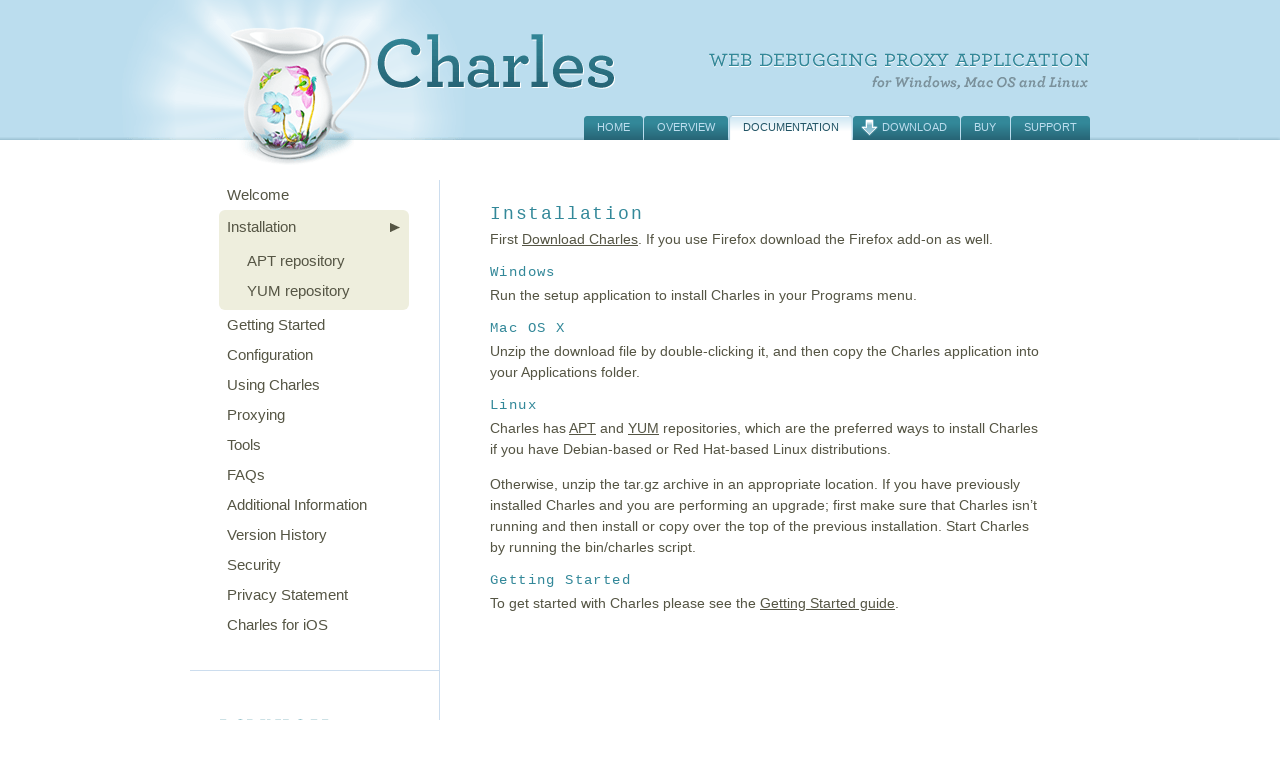

--- FILE ---
content_type: text/html;charset=UTF-8
request_url: https://www.charlesproxy.com/documentation/installation/
body_size: 2107
content:
<!DOCTYPE html PUBLIC "-//W3C//DTD XHTML 1.0 Transitional//EN" "http://www.w3.org/TR/xhtml1/DTD/xhtml1-transitional.dtd">
<html xmlns="http://www.w3.org/1999/xhtml" xml:lang="en" lang="en">
<head>
	
	<meta http-equiv="content-type" content="text/html; charset=utf-8" />

	<meta name="author" content="Cactuslab"/>
	<meta name="copyright" content="Copyright (c) 2026 XK72 Ltd"/>
	<meta name="description" content="Charles Web Debugging Proxy - Official Site"/>
	
<script>
(function(i,s,o,g,r,a,m){i['GoogleAnalyticsObject']=r;i[r]=i[r]||function(){
(i[r].q=i[r].q||[]).push(arguments)},i[r].l=1*new Date();a=s.createElement(o),
m=s.getElementsByTagName(o)[0];a.async=1;a.src=g;m.parentNode.insertBefore(a,m)
})(window,document,'script','https://www.google-analytics.com/analytics.js','ga');

ga('create', 'UA-987208-2', 'auto');
ga('require', 'GTM-M6NJJ34');
ga('send', 'pageview');
</script>
	

	<link rel="canonical" href="https://www.charlesproxy.com/documentation/installation/" />

	<link rel="shortcut icon" href="/static/img/icon-CcEs46FV.png" />

	

  <script type="module" crossorigin src="/static/js/es/main-DGE-DlY0.js"></script>
  <link rel="modulepreload" crossorigin href="/static/js/es/chunks/CRHNxdXG.js">
  <link rel="modulepreload" crossorigin href="/static/js/es/chunks/CCkvYSoR.js">
  <link rel="stylesheet" crossorigin href="/static/css/main-sb8LJu5s.css">
  <script type="module">import.meta.url;import("_").catch(()=>1);(async function*(){})().next();if(location.protocol!="file:"){window.__vite_is_modern_browser=true}</script>
  <script type="module">!function(){if(window.__vite_is_modern_browser)return;console.warn("vite: loading legacy chunks, syntax error above and the same error below should be ignored");var e=document.getElementById("vite-legacy-polyfill"),n=document.createElement("script");n.src=e.src,n.onload=function(){System.import(document.getElementById('vite-legacy-entry').getAttribute('data-src'))},document.body.appendChild(n)}();</script>

  <script nomodule>!function(){var e=document,t=e.createElement("script");if(!("noModule"in t)&&"onbeforeload"in t){var n=!1;e.addEventListener("beforeload",(function(e){if(e.target===t)n=!0;else if(!e.target.hasAttribute("nomodule")||!n)return;e.preventDefault()}),!0),t.type="module",t.src=".",e.head.appendChild(t),t.remove()}}();</script>
  <script nomodule crossorigin id="vite-legacy-polyfill" src="/static/js/iife/polyfills-legacy-KesXblln.js"></script>
  <script nomodule crossorigin id="vite-legacy-entry" data-src="/static/js/system/main-legacy-C7zOje8I.js">System.import(document.getElementById('vite-legacy-entry').getAttribute('data-src'))</script>


	
	
			<title>Installation &bull; Charles Web Debugging Proxy</title>
		


	
</head>
<body>










	<a href="#content" class="skipnav">Skip to content &rarr;</a>
	<div id="header">
		<h1>Charles</h1>
		<h2>Web Debugging Proxy Application for Windows, Mac OS and Linux</h2>
		
		
			
				
			
		
		
		<div id="nav">
			<ul>
				




<li><a href="/">Home</a></li>
				




<li><a href="/overview/">Overview</a></li>
				




<li class="selected"><a href="/documentation/">Documentation</a></li>
				




<li class="download"><a href="/download/">Download</a></li>
				




<li><a href="/buy/">Buy</a></li>
				




<li><a href="/support/">Support</a></li>
			</ul>
		</div>
	</div>
	<div id="content">
		<div id="sidebar">
			
	
	<div class="sidepanel">
		<ul class="subnav">
			
				
						<li><a href="/documentation/welcome/">Welcome</a></li>
					
				
			
				
						<li class="open"><a href="/documentation/installation/" class="selected">Installation</a>
							
								<ul>
									
										
												<li><a href="/documentation/installation/apt-repository/">APT repository</a></li>
											
									
										
												<li><a href="/documentation/installation/yum-repository/">YUM repository</a></li>
											
									
								</ul>
							
						</li>
					
				
			
				
						<li><a href="/documentation/getting-started/">Getting Started</a></li>
					
				
			
				
						<li><a href="/documentation/configuration/">Configuration</a></li>
					
				
			
				
						<li><a href="/documentation/using-charles/">Using Charles</a></li>
					
				
			
				
						<li><a href="/documentation/proxying/">Proxying</a></li>
					
				
			
				
						<li><a href="/documentation/tools/">Tools</a></li>
					
				
			
				
						<li><a href="/documentation/faqs/">FAQs</a></li>
					
				
			
				
						<li><a href="/documentation/additional/">Additional Information</a></li>
					
				
			
				
						<li><a href="/documentation/version-history/">Version History</a></li>
					
				
			
				
						<li><a href="/documentation/security/">Security</a></li>
					
				
			
				
						<li><a href="/documentation/privacy/">Privacy Statement</a></li>
					
				
			
				
						<li><a href="/documentation/ios/">Charles for iOS</a></li>
					
				
			
		</ul>
	</div>

			
<div class="sidepanel download">
	<h3 class="image">Download</h3>
	<div class="downloadbox">
		<p><a href="/download/"><strong>Download a free trial</strong><br />Version 5.0.3</a></p>
	</div>
</div>
			<div class="sidepanel" style="border-bottom: none;">
				<script async type="text/javascript" src="//cdn.carbonads.com/carbon.js?serve=CKYIKKQL&placement=charlesproxycom" id="_carbonads_js"></script>
			</div>
		</div>
		<div id="main">
			<div class="content">
				<h3>Installation</h3>
				
				
				
				
				
				<p>First <a href="/download/">Download Charles</a>. If you use Firefox download the Firefox add-on as well.</p>
<h4>Windows</h4>
<p>Run the setup application to install Charles in your Programs menu.</p>
<h4>Mac OS X</h4>
<p>Unzip the download file by double-clicking it, and then copy the Charles application into your Applications folder.</p>
<h4>Linux</h4>
<p>Charles has <a href="/documentation/installation/apt-repository/">APT</a> and <a href="/documentation/installation/yum-repository/">YUM</a> repositories, which are&nbsp;the preferred ways to install Charles if you have Debian-based or Red Hat-based Linux distributions.</p>
<p>Otherwise, unzip the tar.gz archive in an appropriate location. If you have previously installed Charles and you are performing an upgrade; first make sure that Charles isn&rsquo;t running and then install or copy over the top of the previous installation. Start Charles by running the bin/charles script.</p>
<h4>Getting Started</h4>
<p>To get started with Charles please see the <a href="/documentation/getting-started/">Getting Started guide</a>.</p>
				
				
				
				
			</div>
		</div>
	</div>
	<div id="footer">
		<p><small>Charles is developed by <a href="http://www.xk72.com">XK72</a>. All content is copyright 2026. Site design by <a href="http://matthewbuchanan.name">Matthew Buchanan</a>.</small></p>
	</div>
</body>
</html>

--- FILE ---
content_type: text/css
request_url: https://www.charlesproxy.com/static/css/main-sb8LJu5s.css
body_size: 2544
content:
html{color:#000;background:#fff}body,div,dl,dt,dd,ul,ol,li,h1,h2,h3,h4,h5,h6,pre,code,form,fieldset,legend,input,textarea,p,blockquote,th,td{margin:0;padding:0}table{border-collapse:collapse;border-spacing:0}fieldset,img{border:0}address,caption,cite,code,dfn,em,strong,th,var{font-style:normal;font-weight:400}li{list-style:none}caption,th{text-align:left}h1,h2,h3,h4,h5,h6{font-size:100%;font-weight:400}q:before,q:after{content:""}abbr,acronym{border:0;font-variant:normal}sup{vertical-align:text-top}sub{vertical-align:text-bottom}input,textarea,select{font-family:inherit;font-size:inherit;font-weight:inherit}input,textarea,select{font-size:100%}legend{color:#000}body{padding:20px;font: 62.5%/1.5 Helvetica Neue,Helvetica,Arial,sans-serif;color:#554}p,form,ol,ul,dl,pre{margin-bottom:1em}h1{font-size:150%;margin-bottom:.5em}h2{font-size:133%;margin-bottom:1em}h3{font-size:120%;line-height:1.5em;margin-top:1em}h4,h5,h6{margin-top:.5em;margin-bottom:0}strong,b{font-weight:700}em,i{font-style:italic}strong em,em strong{font-weight:700;font-style:italic}small{font-size:90%}abbr,acronym{cursor:help;border-bottom:1px dotted #999}a abbr,a acronym{border-bottom:none}a:link,a:visited{color:#554}a:hover,a:active{color:#221}.content ul,.content ol{padding-left:2em}.content ul li{list-style:disc}.content ol li{list-style-type:decimal}@media screen{html{background-color:transparent}body{padding:0;background:#fff url(../img/body_bg-D2XRcWPT.png) repeat-x 0 0}.skipnav{display:none}#header{background:url(../img/charles_hdr-DAZblkwB.png) no-repeat 50% 0;height:180px}#header h1,#header h2{display:none}#footer{background:url(../img/footer_bg-132Xzos8.png) repeat-x 0 0;padding:40px 0 10px;text-align:center;color:#79a}#footer a{text-decoration:none}#nav{position:relative;width:900px;height:140px;margin:0 auto}#nav ul{position:absolute;right:0;bottom:0;font-size:110%;line-height:1;margin:0}#nav li{display:block;float:left;background:url(../img/tab_bg-C6AiAzlx.png) no-repeat 0 0;margin-left:1px}#nav li a{display:block;float:left;padding:.65em 1.2em;background:url(../img/tab_end-in9PekT3.png) no-repeat 100% 0}#nav li.selected{background:url(../img/tab_sel_bg-Cfx2p_UP.png) no-repeat 0 0}#nav li.selected a{background:url(../img/tab_sel_end-ksl6klCq.png) no-repeat 100% 0}#nav li.download{background:url(../img/tab_dl_bg-C7bwCTd6.png) no-repeat 0 0}#nav li.download a{padding-left:2.66em}#nav li.download-selected{background:url(../img/tab_dl_sel_bg-Bv_NwQvJ.png) no-repeat 0 0}#nav li.download-selected a{padding-left:2.66em;background:url(../img/tab_sel_end-ksl6klCq.png) no-repeat 100% 0}#nav a:link,#nav a:visited{color:#bde;text-decoration:none;text-transform:uppercase}#nav a:hover,#nav .download a:hover{color:#fff}#nav li.selected a:link,#nav li.selected a:visited,#nav li.download-selected a:link,#nav li.download-selected a:visited{color:#256}ul.subnav,.subnav ul{margin:0;font-size:150%;line-height:1.2}.subnav a:link,.subnav a:visited{text-decoration:none}.subnav a:hover,.subnav a:active{text-decoration:underline}.subnav li{-moz-border-radius:6px;-webkit-border-radius:6px}.subnav li a{padding:6px 30px 6px 8px;display:block}.subnav .open{background-color:#eed;padding:.1em 0 .3em}.subnav a.selected{background:url(../img/icon_arrow-zjNjoKp4.png) no-repeat 95% 50%}.subnav ul{font-size:100%;margin:4px 0 0 20px}.subnav ul ul{font-size:80%}#content{width:900px;margin:0 auto;overflow:hidden}#main{width:550px;margin:0 50px 0 300px}#sidebar{width:249px;float:left;border-right:1px solid #cde}#home #main{float:left;margin-left:50px}#home #sidebar{float:none;margin-left:650px;border-left:1px solid #cde;border-right:none}.content p,.content li,.content dd,.content td,.content th,.content label,.content input,.content select,.content textarea{font-size:140%;line-height:1.5}.content li li,.content dd p,.content dd li{font-size:100%}.intro p{color:#256;font-size:150%;line-height:1.467}.intro p a:link,.intro p a:visited{color:#256;border-bottom:1px solid #bde;text-decoration:none;padding:0 .2em}.intro p a:hover,.intro p a:active{background-color:#e0f0f8}.screens img{margin:5px 0 20px}.news{padding-bottom:20px}.news dl{overflow:hidden;background:url(../img/vert_div-DKqR0lKh.png) repeat-y 8em 0}.news dt{display:block;clear:left;float:left;width:7em;color:#79a;text-align:right;line-height:1.85}.news dd{margin-left:8em;margin-bottom:.6em}.news dd:last-child,.news dd:last-child p{margin-bottom:0}.sidepanel{padding:20px 30px 30px 29px;border-bottom:1px solid #cde}#sidebar .sidepanel:first-child{padding-top:0}.featurelist ul{list-style:none;font-weight:700;color:#256;margin:0}.featurelist li{padding-left:40px;margin-bottom:10px}.featurelist li:last-child{margin-bottom:0}.featurelist li div{display:table-cell;vertical-align:middle;height:32px}.featurelist li p{line-height:1.33;margin:0}.featurelist li.globe{background:url(../img/icon_globe-FLe14smW.png) no-repeat 0 50%}.featurelist li.find{background:url(../img/icon_find-DidnjQgb.png) no-repeat 0 50%}.featurelist li.secure{background:url(../img/icon_secure-B3jMPA4N.png) no-repeat 0 50%}.featurelist li.clock{background:url(../img/icon_clock-RTShA512.png) no-repeat 0 50%}.featurelist li.speed{background:url(../img/icon_speed-Dz0U0r00.png) no-repeat 0 50%}.featurelist li.stats{background:url(../img/icon_stats-D9d0EzCL.png) no-repeat 0 50%}.featurelist li.config{background:url(../img/icon_config-Y1sqJXzy.png) no-repeat 0 50%}.featurelist li.bugs{background:url(../img/icon_bugs-D3N3CFyU.png) no-repeat 0 50%}.downloadbox{background:url(../img/dl_top-D8F8inJO.png) no-repeat 0 0}.downloadbox p{padding:12px 10px;font-size:90.9%;background:url(../img/dl_bg-B1WNRM4n.png) no-repeat 0 100%}.downloadbox p strong{font-size:110%}.downloadbox a{display:block;padding-left:40px}.downloadbox a:link,.downloadbox a:visited{color:#256;text-decoration:none}.downloadbox a:hover,.downloadbox a:active{color:#023}.underline{margin-bottom:15px;border-bottom:1px solid #cde}.mute{color:#79a;font-size:83.33%}.more{position:relative;text-align:right}.more a{position:absolute;display:block;right:0;bottom:0;text-transform:uppercase;text-decoration:none;border-left:1px solid #cde;padding-left:.5em;padding-bottom:.1em;color:#79a}.more a:hover{color:#554}.columns{overflow:hidden;background:url(../img/vert_div-DKqR0lKh.png) repeat-y 50% 0}.column1,.column2{width:250px;float:left}.column1 p:last-child,.column2 p:last-child{margin-bottom:0}.column2{margin-left:50px}h3{margin:25px 0 5px;font: 180%/1.1 Rockwell,Courier,sans-serif;letter-spacing:.1em;color:#389}h3.image{height:20px;text-indent:-999em;overflow:hidden}h4{margin:15px 0 5px;font: 140%/1.1 Rockwell,Courier,sans-serif;letter-spacing:.1em;color:#389}h5{font-size:140%;font-weight:700}#sidebar h3.image{width:190px}.news h3.image{background:url(../img/hdr_news-CdGTUk7r.png) no-repeat 0 0}.reviews h3.image{background:url(../img/hdr_reviews-BtW1LSkA.png) no-repeat 0 0}.featurelist h3.image{background:url(../img/hdr_features-BEs2N1Ok.png) no-repeat 0 0}.download h3.image{background:url(../img/hdr_download-DGIXU-J7.png) no-repeat 0 0}.layout{overflow:hidden}.layout label.equalize1{float:left;padding-right:2em;clear:left}.layout h4{margin-top:1.5em;clear:left}.layout .row{clear:left;margin-bottom:.5em;overflow:hidden}.layout .col{float:left}.layout .row p{margin-bottom:0}form.layout .textbox,form.layout textarea,form.layout select{width:25em;float:left}form.layout textarea{height:15em}form.layout .radio{margin-right:1.5em}form.purchase-form{padding:1em 2em;border:#BFDFEF 1px solid;margin-bottom:2em;color:#023}form.payment-processor-form{float:left;margin-right:2em}.clear{clear:both}.monospaced{font-family:Consolas,Andale Mono,Monaco,Courier New,Courier}.content p.help{font-size:90%;color:#999}.content p.help a{color:#999}small{font-size:80%;color:#999}pre{font-size:140%}.download-options{overflow:hidden;position:relative}.download-option{clear:left;margin:0 0 2em}.download-option .os-logo{float:left;margin:0 0 2em}.download-option p{margin-left:40px}.content table thead th{font-weight:700}.content table td,.content table th{padding-right:1.5em}.content table{margin:0 0 2em}#carbonads{margin:5px 0 -8px -9px;border:none;background:none}#carbonads{display:block;overflow:hidden;padding:1em;font-family:Verdana,Helvetica Neue,Helvetica,sans-serif;line-height:1.5}#carbonads span{display:block;overflow:hidden}.carbon-text{display:block;margin-bottom:1em;text-align:left}.carbon-img{display:block;margin:0 auto 1em;text-align:center}.carbon-poweredby{display:block;text-align:right;font-size:.8em}}.qas .qa .answer{display:none;margin-left:1.5em}.qas .open .question{font-weight:700}.error{color:#023;background:#efdfbf;padding:1em 1.5em 1px;-moz-border-radius:6px;-webkit-border-radius:6px;margin-bottom:1em}input.error{padding:0;-moz-border-radius:0;-webkit-border-radius:0}.info{color:#023;padding:1em 1em 1px;background:#bfdfef;-moz-border-radius:6px;-webkit-border-radius:6px;margin-bottom:1em}.info a{color:#023}.license-keys{font-family:Courier New}


--- FILE ---
content_type: application/javascript
request_url: https://www.charlesproxy.com/static/js/es/main-DGE-DlY0.js
body_size: 36908
content:
import"./chunks/CRHNxdXG.js";import"./chunks/CCkvYSoR.js";function ue(){import.meta.url,import("_").catch(()=>1),async function*(){}().next()}jQuery.fn.blockColumnize=function(c){for(var C=$(c.columns),F=$(this),d=0,n=0;n<F.length;n++)d+=$(F[n]).height();for(var f=Math.round(d/C.length),h=0,n=0;n<C.length;n++)for(var w=0;w<f&&h<F.length;){var v=$(F[h++]);v.appendTo($(C[n])),w+=v.height()}return this};jQuery.fn.equalize=function(c){var C=0;return this.each(function(){var n=F(this,c);n>C&&(C=n)}),this.each(function(){d(this,c,C)}),this;function F(n,f){if(f=="height")return $(n).height();if(f=="width")return $(n).width()}function d(n,f,h){f=="height"?$(n).height(h):f=="width"&&$(n).width(h)}};/*!
 * jQuery Validation Plugin v1.13.0
 *
 * http://jqueryvalidation.org/
 *
 * Copyright (c) 2014 Jörn Zaefferer
 * Released under the MIT license
 */(function(c){typeof define=="function"&&define.amd?define(["jquery"],c):c(jQuery)})(function(c){c.extend(c.fn,{validate:function(d){if(!this.length){d&&d.debug&&window.console&&console.warn("Nothing selected, can't validate, returning nothing.");return}var n=c.data(this[0],"validator");return n||(this.attr("novalidate","novalidate"),n=new c.validator(d,this[0]),c.data(this[0],"validator",n),n.settings.onsubmit&&(this.validateDelegate(":submit","click",function(f){n.settings.submitHandler&&(n.submitButton=f.target),c(f.target).hasClass("cancel")&&(n.cancelSubmit=!0),c(f.target).attr("formnovalidate")!==void 0&&(n.cancelSubmit=!0)}),this.submit(function(f){n.settings.debug&&f.preventDefault();function h(){var w;return n.settings.submitHandler?(n.submitButton&&(w=c("<input type='hidden'/>").attr("name",n.submitButton.name).val(c(n.submitButton).val()).appendTo(n.currentForm)),n.settings.submitHandler.call(n,n.currentForm,f),n.submitButton&&w.remove(),!1):!0}return n.cancelSubmit?(n.cancelSubmit=!1,h()):n.form()?n.pendingRequest?(n.formSubmitted=!0,!1):h():(n.focusInvalid(),!1)})),n)},valid:function(){var d,n;return c(this[0]).is("form")?d=this.validate().form():(d=!0,n=c(this[0].form).validate(),this.each(function(){d=n.element(this)&&d})),d},removeAttrs:function(d){var n={},f=this;return c.each(d.split(/\s/),function(h,w){n[w]=f.attr(w),f.removeAttr(w)}),n},rules:function(d,n){var f=this[0],h,w,v,j,P,A;if(d)switch(h=c.data(f.form,"validator").settings,w=h.rules,v=c.validator.staticRules(f),d){case"add":c.extend(v,c.validator.normalizeRule(n)),delete v.messages,w[f.name]=v,n.messages&&(h.messages[f.name]=c.extend(h.messages[f.name],n.messages));break;case"remove":return n?(A={},c.each(n.split(/\s/),function(S,H){A[H]=v[H],delete v[H],H==="required"&&c(f).removeAttr("aria-required")}),A):(delete w[f.name],v)}return j=c.validator.normalizeRules(c.extend({},c.validator.classRules(f),c.validator.attributeRules(f),c.validator.dataRules(f),c.validator.staticRules(f)),f),j.required&&(P=j.required,delete j.required,j=c.extend({required:P},j),c(f).attr("aria-required","true")),j.remote&&(P=j.remote,delete j.remote,j=c.extend(j,{remote:P})),j}}),c.extend(c.expr[":"],{blank:function(d){return!c.trim(""+c(d).val())},filled:function(d){return!!c.trim(""+c(d).val())},unchecked:function(d){return!c(d).prop("checked")}}),c.validator=function(d,n){this.settings=c.extend(!0,{},c.validator.defaults,d),this.currentForm=n,this.init()},c.validator.format=function(d,n){return arguments.length===1?function(){var f=c.makeArray(arguments);return f.unshift(d),c.validator.format.apply(this,f)}:(arguments.length>2&&n.constructor!==Array&&(n=c.makeArray(arguments).slice(1)),n.constructor!==Array&&(n=[n]),c.each(n,function(f,h){d=d.replace(new RegExp("\\{"+f+"\\}","g"),function(){return h})}),d)},c.extend(c.validator,{defaults:{messages:{},groups:{},rules:{},errorClass:"error",validClass:"valid",errorElement:"label",focusInvalid:!0,errorContainer:c([]),errorLabelContainer:c([]),onsubmit:!0,ignore:":hidden",ignoreTitle:!1,onfocusin:function(d){this.lastActive=d,this.settings.focusCleanup&&!this.blockFocusCleanup&&(this.settings.unhighlight&&this.settings.unhighlight.call(this,d,this.settings.errorClass,this.settings.validClass),this.hideThese(this.errorsFor(d)))},onfocusout:function(d){!this.checkable(d)&&(d.name in this.submitted||!this.optional(d))&&this.element(d)},onkeyup:function(d,n){n.which===9&&this.elementValue(d)===""||(d.name in this.submitted||d===this.lastElement)&&this.element(d)},onclick:function(d){d.name in this.submitted?this.element(d):d.parentNode.name in this.submitted&&this.element(d.parentNode)},highlight:function(d,n,f){d.type==="radio"?this.findByName(d.name).addClass(n).removeClass(f):c(d).addClass(n).removeClass(f)},unhighlight:function(d,n,f){d.type==="radio"?this.findByName(d.name).removeClass(n).addClass(f):c(d).removeClass(n).addClass(f)}},setDefaults:function(d){c.extend(c.validator.defaults,d)},messages:{required:"This field is required.",remote:"Please fix this field.",email:"Please enter a valid email address.",url:"Please enter a valid URL.",date:"Please enter a valid date.",dateISO:"Please enter a valid date ( ISO ).",number:"Please enter a valid number.",digits:"Please enter only digits.",creditcard:"Please enter a valid credit card number.",equalTo:"Please enter the same value again.",maxlength:c.validator.format("Please enter no more than {0} characters."),minlength:c.validator.format("Please enter at least {0} characters."),rangelength:c.validator.format("Please enter a value between {0} and {1} characters long."),range:c.validator.format("Please enter a value between {0} and {1}."),max:c.validator.format("Please enter a value less than or equal to {0}."),min:c.validator.format("Please enter a value greater than or equal to {0}.")},autoCreateRanges:!1,prototype:{init:function(){this.labelContainer=c(this.settings.errorLabelContainer),this.errorContext=this.labelContainer.length&&this.labelContainer||c(this.currentForm),this.containers=c(this.settings.errorContainer).add(this.settings.errorLabelContainer),this.submitted={},this.valueCache={},this.pendingRequest=0,this.pending={},this.invalid={},this.reset();var d=this.groups={},n;c.each(this.settings.groups,function(h,w){typeof w=="string"&&(w=w.split(/\s/)),c.each(w,function(v,j){d[j]=h})}),n=this.settings.rules,c.each(n,function(h,w){n[h]=c.validator.normalizeRule(w)});function f(h){var w=c.data(this[0].form,"validator"),v="on"+h.type.replace(/^validate/,""),j=w.settings;j[v]&&!this.is(j.ignore)&&j[v].call(w,this[0],h)}c(this.currentForm).validateDelegate(":text, [type='password'], [type='file'], select, textarea, [type='number'], [type='search'] ,[type='tel'], [type='url'], [type='email'], [type='datetime'], [type='date'], [type='month'], [type='week'], [type='time'], [type='datetime-local'], [type='range'], [type='color'], [type='radio'], [type='checkbox']","focusin focusout keyup",f).validateDelegate("select, option, [type='radio'], [type='checkbox']","click",f),this.settings.invalidHandler&&c(this.currentForm).bind("invalid-form.validate",this.settings.invalidHandler),c(this.currentForm).find("[required], [data-rule-required], .required").attr("aria-required","true")},form:function(){return this.checkForm(),c.extend(this.submitted,this.errorMap),this.invalid=c.extend({},this.errorMap),this.valid()||c(this.currentForm).triggerHandler("invalid-form",[this]),this.showErrors(),this.valid()},checkForm:function(){this.prepareForm();for(var d=0,n=this.currentElements=this.elements();n[d];d++)this.check(n[d]);return this.valid()},element:function(d){var n=this.clean(d),f=this.validationTargetFor(n),h=!0;return this.lastElement=f,f===void 0?delete this.invalid[n.name]:(this.prepareElement(f),this.currentElements=c(f),h=this.check(f)!==!1,h?delete this.invalid[f.name]:this.invalid[f.name]=!0),c(d).attr("aria-invalid",!h),this.numberOfInvalids()||(this.toHide=this.toHide.add(this.containers)),this.showErrors(),h},showErrors:function(d){if(d){c.extend(this.errorMap,d),this.errorList=[];for(var n in d)this.errorList.push({message:d[n],element:this.findByName(n)[0]});this.successList=c.grep(this.successList,function(f){return!(f.name in d)})}this.settings.showErrors?this.settings.showErrors.call(this,this.errorMap,this.errorList):this.defaultShowErrors()},resetForm:function(){c.fn.resetForm&&c(this.currentForm).resetForm(),this.submitted={},this.lastElement=null,this.prepareForm(),this.hideErrors(),this.elements().removeClass(this.settings.errorClass).removeData("previousValue").removeAttr("aria-invalid")},numberOfInvalids:function(){return this.objectLength(this.invalid)},objectLength:function(d){var n=0,f;for(f in d)n++;return n},hideErrors:function(){this.hideThese(this.toHide)},hideThese:function(d){d.not(this.containers).text(""),this.addWrapper(d).hide()},valid:function(){return this.size()===0},size:function(){return this.errorList.length},focusInvalid:function(){if(this.settings.focusInvalid)try{c(this.findLastActive()||this.errorList.length&&this.errorList[0].element||[]).filter(":visible").focus().trigger("focusin")}catch(d){}},findLastActive:function(){var d=this.lastActive;return d&&c.grep(this.errorList,function(n){return n.element.name===d.name}).length===1&&d},elements:function(){var d=this,n={};return c(this.currentForm).find("input, select, textarea").not(":submit, :reset, :image, [disabled]").not(this.settings.ignore).filter(function(){return!this.name&&d.settings.debug&&window.console&&console.error("%o has no name assigned",this),this.name in n||!d.objectLength(c(this).rules())?!1:(n[this.name]=!0,!0)})},clean:function(d){return c(d)[0]},errors:function(){var d=this.settings.errorClass.split(" ").join(".");return c(this.settings.errorElement+"."+d,this.errorContext)},reset:function(){this.successList=[],this.errorList=[],this.errorMap={},this.toShow=c([]),this.toHide=c([]),this.currentElements=c([])},prepareForm:function(){this.reset(),this.toHide=this.errors().add(this.containers)},prepareElement:function(d){this.reset(),this.toHide=this.errorsFor(d)},elementValue:function(d){var n,f=c(d),h=d.type;return h==="radio"||h==="checkbox"?c("input[name='"+d.name+"']:checked").val():h==="number"&&typeof d.validity<"u"?d.validity.badInput?!1:f.val():(n=f.val(),typeof n=="string"?n.replace(/\r/g,""):n)},check:function(d){d=this.validationTargetFor(this.clean(d));var n=c(d).rules(),f=c.map(n,function(A,S){return S}).length,h=!1,w=this.elementValue(d),v,j,P;for(j in n){P={method:j,parameters:n[j]};try{if(v=c.validator.methods[j].call(this,w,d,P.parameters),v==="dependency-mismatch"&&f===1){h=!0;continue}if(h=!1,v==="pending"){this.toHide=this.toHide.not(this.errorsFor(d));return}if(!v)return this.formatAndAdd(d,P),!1}catch(A){throw this.settings.debug&&window.console&&console.log("Exception occurred when checking element "+d.id+", check the '"+P.method+"' method.",A),A}}if(!h)return this.objectLength(n)&&this.successList.push(d),!0},customDataMessage:function(d,n){return c(d).data("msg"+n.charAt(0).toUpperCase()+n.substring(1).toLowerCase())||c(d).data("msg")},customMessage:function(d,n){var f=this.settings.messages[d];return f&&(f.constructor===String?f:f[n])},findDefined:function(){for(var d=0;d<arguments.length;d++)if(arguments[d]!==void 0)return arguments[d]},defaultMessage:function(d,n){return this.findDefined(this.customMessage(d.name,n),this.customDataMessage(d,n),!this.settings.ignoreTitle&&d.title||void 0,c.validator.messages[n],"<strong>Warning: No message defined for "+d.name+"</strong>")},formatAndAdd:function(d,n){var f=this.defaultMessage(d,n.method),h=/\$?\{(\d+)\}/g;typeof f=="function"?f=f.call(this,n.parameters,d):h.test(f)&&(f=c.validator.format(f.replace(h,"{$1}"),n.parameters)),this.errorList.push({message:f,element:d,method:n.method}),this.errorMap[d.name]=f,this.submitted[d.name]=f},addWrapper:function(d){return this.settings.wrapper&&(d=d.add(d.parent(this.settings.wrapper))),d},defaultShowErrors:function(){var d,n,f;for(d=0;this.errorList[d];d++)f=this.errorList[d],this.settings.highlight&&this.settings.highlight.call(this,f.element,this.settings.errorClass,this.settings.validClass),this.showLabel(f.element,f.message);if(this.errorList.length&&(this.toShow=this.toShow.add(this.containers)),this.settings.success)for(d=0;this.successList[d];d++)this.showLabel(this.successList[d]);if(this.settings.unhighlight)for(d=0,n=this.validElements();n[d];d++)this.settings.unhighlight.call(this,n[d],this.settings.errorClass,this.settings.validClass);this.toHide=this.toHide.not(this.toShow),this.hideErrors(),this.addWrapper(this.toShow).show()},validElements:function(){return this.currentElements.not(this.invalidElements())},invalidElements:function(){return c(this.errorList).map(function(){return this.element})},showLabel:function(d,n){var f,h,w,v=this.errorsFor(d),j=this.idOrName(d),P=c(d).attr("aria-describedby");v.length?(v.removeClass(this.settings.validClass).addClass(this.settings.errorClass),v.html(n)):(v=c("<"+this.settings.errorElement+">").attr("id",j+"-error").addClass(this.settings.errorClass).html(n||""),f=v,this.settings.wrapper&&(f=v.hide().show().wrap("<"+this.settings.wrapper+"/>").parent()),this.labelContainer.length?this.labelContainer.append(f):this.settings.errorPlacement?this.settings.errorPlacement(f,c(d)):f.insertAfter(d),v.is("label")?v.attr("for",j):v.parents("label[for='"+j+"']").length===0&&(w=v.attr("id"),P?P.match(new RegExp("\b"+w+"\b"))||(P+=" "+w):P=w,c(d).attr("aria-describedby",P),h=this.groups[d.name],h&&c.each(this.groups,function(A,S){S===h&&c("[name='"+A+"']",this.currentForm).attr("aria-describedby",v.attr("id"))}))),!n&&this.settings.success&&(v.text(""),typeof this.settings.success=="string"?v.addClass(this.settings.success):this.settings.success(v,d)),this.toShow=this.toShow.add(v)},errorsFor:function(d){var n=this.idOrName(d),f=c(d).attr("aria-describedby"),h="label[for='"+n+"'], label[for='"+n+"'] *";return f&&(h=h+", #"+f.replace(/\s+/g,", #")),this.errors().filter(h)},idOrName:function(d){return this.groups[d.name]||(this.checkable(d)?d.name:d.id||d.name)},validationTargetFor:function(d){return this.checkable(d)&&(d=this.findByName(d.name).not(this.settings.ignore)[0]),d},checkable:function(d){return/radio|checkbox/i.test(d.type)},findByName:function(d){return c(this.currentForm).find("[name='"+d+"']")},getLength:function(d,n){switch(n.nodeName.toLowerCase()){case"select":return c("option:selected",n).length;case"input":if(this.checkable(n))return this.findByName(n.name).filter(":checked").length}return d.length},depend:function(d,n){return this.dependTypes[typeof d]?this.dependTypes[typeof d](d,n):!0},dependTypes:{boolean:function(d){return d},string:function(d,n){return!!c(d,n.form).length},function:function(d,n){return d(n)}},optional:function(d){var n=this.elementValue(d);return!c.validator.methods.required.call(this,n,d)&&"dependency-mismatch"},startRequest:function(d){this.pending[d.name]||(this.pendingRequest++,this.pending[d.name]=!0)},stopRequest:function(d,n){this.pendingRequest--,this.pendingRequest<0&&(this.pendingRequest=0),delete this.pending[d.name],n&&this.pendingRequest===0&&this.formSubmitted&&this.form()?(c(this.currentForm).submit(),this.formSubmitted=!1):!n&&this.pendingRequest===0&&this.formSubmitted&&(c(this.currentForm).triggerHandler("invalid-form",[this]),this.formSubmitted=!1)},previousValue:function(d){return c.data(d,"previousValue")||c.data(d,"previousValue",{old:null,valid:!0,message:this.defaultMessage(d,"remote")})}},classRuleSettings:{required:{required:!0},email:{email:!0},url:{url:!0},date:{date:!0},dateISO:{dateISO:!0},number:{number:!0},digits:{digits:!0},creditcard:{creditcard:!0}},addClassRules:function(d,n){d.constructor===String?this.classRuleSettings[d]=n:c.extend(this.classRuleSettings,d)},classRules:function(d){var n={},f=c(d).attr("class");return f&&c.each(f.split(" "),function(){this in c.validator.classRuleSettings&&c.extend(n,c.validator.classRuleSettings[this])}),n},attributeRules:function(d){var n={},f=c(d),h=d.getAttribute("type"),w,v;for(w in c.validator.methods)w==="required"?(v=d.getAttribute(w),v===""&&(v=!0),v=!!v):v=f.attr(w),/min|max/.test(w)&&(h===null||/number|range|text/.test(h))&&(v=Number(v)),v||v===0?n[w]=v:h===w&&h!=="range"&&(n[w]=!0);return n.maxlength&&/-1|2147483647|524288/.test(n.maxlength)&&delete n.maxlength,n},dataRules:function(d){var n,f,h={},w=c(d);for(n in c.validator.methods)f=w.data("rule"+n.charAt(0).toUpperCase()+n.substring(1).toLowerCase()),f!==void 0&&(h[n]=f);return h},staticRules:function(d){var n={},f=c.data(d.form,"validator");return f.settings.rules&&(n=c.validator.normalizeRule(f.settings.rules[d.name])||{}),n},normalizeRules:function(d,n){return c.each(d,function(f,h){if(h===!1){delete d[f];return}if(h.param||h.depends){var w=!0;switch(typeof h.depends){case"string":w=!!c(h.depends,n.form).length;break;case"function":w=h.depends.call(n,n);break}w?d[f]=h.param!==void 0?h.param:!0:delete d[f]}}),c.each(d,function(f,h){d[f]=c.isFunction(h)?h(n):h}),c.each(["minlength","maxlength"],function(){d[this]&&(d[this]=Number(d[this]))}),c.each(["rangelength","range"],function(){var f;d[this]&&(c.isArray(d[this])?d[this]=[Number(d[this][0]),Number(d[this][1])]:typeof d[this]=="string"&&(f=d[this].replace(/[\[\]]/g,"").split(/[\s,]+/),d[this]=[Number(f[0]),Number(f[1])]))}),c.validator.autoCreateRanges&&(d.min&&d.max&&(d.range=[d.min,d.max],delete d.min,delete d.max),d.minlength&&d.maxlength&&(d.rangelength=[d.minlength,d.maxlength],delete d.minlength,delete d.maxlength)),d},normalizeRule:function(d){if(typeof d=="string"){var n={};c.each(d.split(/\s/),function(){n[this]=!0}),d=n}return d},addMethod:function(d,n,f){c.validator.methods[d]=n,c.validator.messages[d]=f!==void 0?f:c.validator.messages[d],n.length<3&&c.validator.addClassRules(d,c.validator.normalizeRule(d))},methods:{required:function(d,n,f){if(!this.depend(f,n))return"dependency-mismatch";if(n.nodeName.toLowerCase()==="select"){var h=c(n).val();return h&&h.length>0}return this.checkable(n)?this.getLength(d,n)>0:c.trim(d).length>0},email:function(d,n){return this.optional(n)||/^[a-zA-Z0-9.!#$%&'*+\/=?^_`{|}~-]+@[a-zA-Z0-9](?:[a-zA-Z0-9-]{0,61}[a-zA-Z0-9])?(?:\.[a-zA-Z0-9](?:[a-zA-Z0-9-]{0,61}[a-zA-Z0-9])?)*$/.test(d)},url:function(d,n){return this.optional(n)||/^(https?|s?ftp):\/\/(((([a-z]|\d|-|\.|_|~|[\u00A0-\uD7FF\uF900-\uFDCF\uFDF0-\uFFEF])|(%[\da-f]{2})|[!\$&'\(\)\*\+,;=]|:)*@)?(((\d|[1-9]\d|1\d\d|2[0-4]\d|25[0-5])\.(\d|[1-9]\d|1\d\d|2[0-4]\d|25[0-5])\.(\d|[1-9]\d|1\d\d|2[0-4]\d|25[0-5])\.(\d|[1-9]\d|1\d\d|2[0-4]\d|25[0-5]))|((([a-z]|\d|[\u00A0-\uD7FF\uF900-\uFDCF\uFDF0-\uFFEF])|(([a-z]|\d|[\u00A0-\uD7FF\uF900-\uFDCF\uFDF0-\uFFEF])([a-z]|\d|-|\.|_|~|[\u00A0-\uD7FF\uF900-\uFDCF\uFDF0-\uFFEF])*([a-z]|\d|[\u00A0-\uD7FF\uF900-\uFDCF\uFDF0-\uFFEF])))\.)+(([a-z]|[\u00A0-\uD7FF\uF900-\uFDCF\uFDF0-\uFFEF])|(([a-z]|[\u00A0-\uD7FF\uF900-\uFDCF\uFDF0-\uFFEF])([a-z]|\d|-|\.|_|~|[\u00A0-\uD7FF\uF900-\uFDCF\uFDF0-\uFFEF])*([a-z]|[\u00A0-\uD7FF\uF900-\uFDCF\uFDF0-\uFFEF])))\.?)(:\d*)?)(\/((([a-z]|\d|-|\.|_|~|[\u00A0-\uD7FF\uF900-\uFDCF\uFDF0-\uFFEF])|(%[\da-f]{2})|[!\$&'\(\)\*\+,;=]|:|@)+(\/(([a-z]|\d|-|\.|_|~|[\u00A0-\uD7FF\uF900-\uFDCF\uFDF0-\uFFEF])|(%[\da-f]{2})|[!\$&'\(\)\*\+,;=]|:|@)*)*)?)?(\?((([a-z]|\d|-|\.|_|~|[\u00A0-\uD7FF\uF900-\uFDCF\uFDF0-\uFFEF])|(%[\da-f]{2})|[!\$&'\(\)\*\+,;=]|:|@)|[\uE000-\uF8FF]|\/|\?)*)?(#((([a-z]|\d|-|\.|_|~|[\u00A0-\uD7FF\uF900-\uFDCF\uFDF0-\uFFEF])|(%[\da-f]{2})|[!\$&'\(\)\*\+,;=]|:|@)|\/|\?)*)?$/i.test(d)},date:function(d,n){return this.optional(n)||!/Invalid|NaN/.test(new Date(d).toString())},dateISO:function(d,n){return this.optional(n)||/^\d{4}[\/\-](0?[1-9]|1[012])[\/\-](0?[1-9]|[12][0-9]|3[01])$/.test(d)},number:function(d,n){return this.optional(n)||/^-?(?:\d+|\d{1,3}(?:,\d{3})+)?(?:\.\d+)?$/.test(d)},digits:function(d,n){return this.optional(n)||/^\d+$/.test(d)},creditcard:function(d,n){if(this.optional(n))return"dependency-mismatch";if(/[^0-9 \-]+/.test(d))return!1;var f=0,h=0,w=!1,v,j;if(d=d.replace(/\D/g,""),d.length<13||d.length>19)return!1;for(v=d.length-1;v>=0;v--)j=d.charAt(v),h=parseInt(j,10),w&&(h*=2)>9&&(h-=9),f+=h,w=!w;return f%10===0},minlength:function(d,n,f){var h=c.isArray(d)?d.length:this.getLength(c.trim(d),n);return this.optional(n)||h>=f},maxlength:function(d,n,f){var h=c.isArray(d)?d.length:this.getLength(c.trim(d),n);return this.optional(n)||h<=f},rangelength:function(d,n,f){var h=c.isArray(d)?d.length:this.getLength(c.trim(d),n);return this.optional(n)||h>=f[0]&&h<=f[1]},min:function(d,n,f){return this.optional(n)||d>=f},max:function(d,n,f){return this.optional(n)||d<=f},range:function(d,n,f){return this.optional(n)||d>=f[0]&&d<=f[1]},equalTo:function(d,n,f){var h=c(f);return this.settings.onfocusout&&h.unbind(".validate-equalTo").bind("blur.validate-equalTo",function(){c(n).valid()}),d===h.val()},remote:function(d,n,f){if(this.optional(n))return"dependency-mismatch";var h=this.previousValue(n),w,v;return this.settings.messages[n.name]||(this.settings.messages[n.name]={}),h.originalMessage=this.settings.messages[n.name].remote,this.settings.messages[n.name].remote=h.message,f=typeof f=="string"&&{url:f}||f,h.old===d?h.valid:(h.old=d,w=this,this.startRequest(n),v={},v[n.name]=d,c.ajax(c.extend(!0,{url:f,mode:"abort",port:"validate"+n.name,dataType:"json",data:v,context:w.currentForm,success:function(j){var P=j===!0||j==="true",A,S,H;w.settings.messages[n.name].remote=h.originalMessage,P?(H=w.formSubmitted,w.prepareElement(n),w.formSubmitted=H,w.successList.push(n),delete w.invalid[n.name],w.showErrors()):(A={},S=j||w.defaultMessage(n,"remote"),A[n.name]=h.message=c.isFunction(S)?S(d):S,w.invalid[n.name]=!0,w.showErrors(A)),h.valid=P,w.stopRequest(n,P)}},f)),"pending")}}}),c.format=function(){throw"$.format has been deprecated. Please use $.validator.format instead."};var C={},F;c.ajaxPrefilter?c.ajaxPrefilter(function(d,n,f){var h=d.port;d.mode==="abort"&&(C[h]&&C[h].abort(),C[h]=f)}):(F=c.ajax,c.ajax=function(d){var n=("mode"in d?d:c.ajaxSettings).mode,f=("port"in d?d:c.ajaxSettings).port;return n==="abort"?(C[f]&&C[f].abort(),C[f]=F.apply(this,arguments),C[f]):F.apply(this,arguments)}),c.extend(c.fn,{validateDelegate:function(d,n,f){return this.bind(n,function(h){var w=c(h.target);if(w.is(d))return f.apply(w,arguments)})}})});var N={exports:{}},x=N.exports,Q;function ee(){return Q||(Q=1,function(c){(function(){function C(e){var r={omitExtraWLInCodeBlocks:{defaultValue:!1,describe:"Omit the default extra whiteline added to code blocks",type:"boolean"},noHeaderId:{defaultValue:!1,describe:"Turn on/off generated header id",type:"boolean"},prefixHeaderId:{defaultValue:!1,describe:"Add a prefix to the generated header ids. Passing a string will prefix that string to the header id. Setting to true will add a generic 'section-' prefix",type:"string"},rawPrefixHeaderId:{defaultValue:!1,describe:'Setting this option to true will prevent showdown from modifying the prefix. This might result in malformed IDs (if, for instance, the " char is used in the prefix)',type:"boolean"},ghCompatibleHeaderId:{defaultValue:!1,describe:"Generate header ids compatible with github style (spaces are replaced with dashes, a bunch of non alphanumeric chars are removed)",type:"boolean"},rawHeaderId:{defaultValue:!1,describe:"Remove only spaces, ' and \" from generated header ids (including prefixes), replacing them with dashes (-). WARNING: This might result in malformed ids",type:"boolean"},headerLevelStart:{defaultValue:!1,describe:"The header blocks level start",type:"integer"},parseImgDimensions:{defaultValue:!1,describe:"Turn on/off image dimension parsing",type:"boolean"},simplifiedAutoLink:{defaultValue:!1,describe:"Turn on/off GFM autolink style",type:"boolean"},excludeTrailingPunctuationFromURLs:{defaultValue:!1,describe:"Excludes trailing punctuation from links generated with autoLinking",type:"boolean"},literalMidWordUnderscores:{defaultValue:!1,describe:"Parse midword underscores as literal underscores",type:"boolean"},literalMidWordAsterisks:{defaultValue:!1,describe:"Parse midword asterisks as literal asterisks",type:"boolean"},strikethrough:{defaultValue:!1,describe:"Turn on/off strikethrough support",type:"boolean"},tables:{defaultValue:!1,describe:"Turn on/off tables support",type:"boolean"},tablesHeaderId:{defaultValue:!1,describe:"Add an id to table headers",type:"boolean"},ghCodeBlocks:{defaultValue:!0,describe:"Turn on/off GFM fenced code blocks support",type:"boolean"},tasklists:{defaultValue:!1,describe:"Turn on/off GFM tasklist support",type:"boolean"},smoothLivePreview:{defaultValue:!1,describe:"Prevents weird effects in live previews due to incomplete input",type:"boolean"},smartIndentationFix:{defaultValue:!1,describe:"Tries to smartly fix indentation in es6 strings",type:"boolean"},disableForced4SpacesIndentedSublists:{defaultValue:!1,describe:"Disables the requirement of indenting nested sublists by 4 spaces",type:"boolean"},simpleLineBreaks:{defaultValue:!1,describe:"Parses simple line breaks as <br> (GFM Style)",type:"boolean"},requireSpaceBeforeHeadingText:{defaultValue:!1,describe:"Makes adding a space between `#` and the header text mandatory (GFM Style)",type:"boolean"},ghMentions:{defaultValue:!1,describe:"Enables github @mentions",type:"boolean"},ghMentionsLink:{defaultValue:"https://github.com/{u}",describe:"Changes the link generated by @mentions. Only applies if ghMentions option is enabled.",type:"string"},encodeEmails:{defaultValue:!0,describe:"Encode e-mail addresses through the use of Character Entities, transforming ASCII e-mail addresses into its equivalent decimal entities",type:"boolean"},openLinksInNewWindow:{defaultValue:!1,describe:"Open all links in new windows",type:"boolean"},backslashEscapesHTMLTags:{defaultValue:!1,describe:"Support for HTML Tag escaping. ex: <div>foo</div>",type:"boolean"},emoji:{defaultValue:!1,describe:"Enable emoji support. Ex: `this is a :smile: emoji`",type:"boolean"},underline:{defaultValue:!1,describe:"Enable support for underline. Syntax is double or triple underscores: `__underline word__`. With this option enabled, underscores no longer parses into `<em>` and `<strong>`",type:"boolean"},ellipsis:{defaultValue:!0,describe:"Replaces three dots with the ellipsis unicode character",type:"boolean"},completeHTMLDocument:{defaultValue:!1,describe:"Outputs a complete html document, including `<html>`, `<head>` and `<body>` tags",type:"boolean"},metadata:{defaultValue:!1,describe:"Enable support for document metadata (defined at the top of the document between `«««` and `»»»` or between `---` and `---`).",type:"boolean"},splitAdjacentBlockquotes:{defaultValue:!1,describe:"Split adjacent blockquote blocks",type:"boolean"}};if(e===!1)return JSON.parse(JSON.stringify(r));var u={};for(var a in r)r.hasOwnProperty(a)&&(u[a]=r[a].defaultValue);return u}function F(){var e=C(!0),r={};for(var u in e)e.hasOwnProperty(u)&&(r[u]=!0);return r}var d={},n={},f={},h=C(!0),w="vanilla",v={github:{omitExtraWLInCodeBlocks:!0,simplifiedAutoLink:!0,excludeTrailingPunctuationFromURLs:!0,literalMidWordUnderscores:!0,strikethrough:!0,tables:!0,tablesHeaderId:!0,ghCodeBlocks:!0,tasklists:!0,disableForced4SpacesIndentedSublists:!0,simpleLineBreaks:!0,requireSpaceBeforeHeadingText:!0,ghCompatibleHeaderId:!0,ghMentions:!0,backslashEscapesHTMLTags:!0,emoji:!0,splitAdjacentBlockquotes:!0},original:{noHeaderId:!0,ghCodeBlocks:!1},ghost:{omitExtraWLInCodeBlocks:!0,parseImgDimensions:!0,simplifiedAutoLink:!0,excludeTrailingPunctuationFromURLs:!0,literalMidWordUnderscores:!0,strikethrough:!0,tables:!0,tablesHeaderId:!0,ghCodeBlocks:!0,tasklists:!0,smoothLivePreview:!0,simpleLineBreaks:!0,requireSpaceBeforeHeadingText:!0,ghMentions:!1,encodeEmails:!0},vanilla:C(!0),allOn:F()};d.helper={},d.extensions={},d.setOption=function(e,r){return h[e]=r,this},d.getOption=function(e){return h[e]},d.getOptions=function(){return h},d.resetOptions=function(){h=C(!0)},d.setFlavor=function(e){if(!v.hasOwnProperty(e))throw Error(e+" flavor was not found");d.resetOptions();var r=v[e];w=e;for(var u in r)r.hasOwnProperty(u)&&(h[u]=r[u])},d.getFlavor=function(){return w},d.getFlavorOptions=function(e){if(v.hasOwnProperty(e))return v[e]},d.getDefaultOptions=function(e){return C(e)},d.subParser=function(e,r){if(d.helper.isString(e))if(typeof r<"u")n[e]=r;else{if(n.hasOwnProperty(e))return n[e];throw Error("SubParser named "+e+" not registered!")}},d.extension=function(e,r){if(!d.helper.isString(e))throw Error("Extension 'name' must be a string");if(e=d.helper.stdExtName(e),d.helper.isUndefined(r)){if(!f.hasOwnProperty(e))throw Error("Extension named "+e+" is not registered!");return f[e]}else{typeof r=="function"&&(r=r()),d.helper.isArray(r)||(r=[r]);var u=j(r,e);if(u.valid)f[e]=r;else throw Error(u.error)}},d.getAllExtensions=function(){return f},d.removeExtension=function(e){delete f[e]},d.resetExtensions=function(){f={}};function j(e,r){var u=r?"Error in "+r+" extension->":"Error in unnamed extension",a={valid:!0,error:""};d.helper.isArray(e)||(e=[e]);for(var s=0;s<e.length;++s){var o=u+" sub-extension "+s+": ",i=e[s];if(typeof i!="object")return a.valid=!1,a.error=o+"must be an object, but "+typeof i+" given",a;if(!d.helper.isString(i.type))return a.valid=!1,a.error=o+'property "type" must be a string, but '+typeof i.type+" given",a;var l=i.type=i.type.toLowerCase();if(l==="language"&&(l=i.type="lang"),l==="html"&&(l=i.type="output"),l!=="lang"&&l!=="output"&&l!=="listener")return a.valid=!1,a.error=o+"type "+l+' is not recognized. Valid values: "lang/language", "output/html" or "listener"',a;if(l==="listener"){if(d.helper.isUndefined(i.listeners))return a.valid=!1,a.error=o+'. Extensions of type "listener" must have a property called "listeners"',a}else if(d.helper.isUndefined(i.filter)&&d.helper.isUndefined(i.regex))return a.valid=!1,a.error=o+l+' extensions must define either a "regex" property or a "filter" method',a;if(i.listeners){if(typeof i.listeners!="object")return a.valid=!1,a.error=o+'"listeners" property must be an object but '+typeof i.listeners+" given",a;for(var b in i.listeners)if(i.listeners.hasOwnProperty(b)&&typeof i.listeners[b]!="function")return a.valid=!1,a.error=o+'"listeners" property must be an hash of [event name]: [callback]. listeners.'+b+" must be a function but "+typeof i.listeners[b]+" given",a}if(i.filter){if(typeof i.filter!="function")return a.valid=!1,a.error=o+'"filter" must be a function, but '+typeof i.filter+" given",a}else if(i.regex){if(d.helper.isString(i.regex)&&(i.regex=new RegExp(i.regex,"g")),!(i.regex instanceof RegExp))return a.valid=!1,a.error=o+'"regex" property must either be a string or a RegExp object, but '+typeof i.regex+" given",a;if(d.helper.isUndefined(i.replace))return a.valid=!1,a.error=o+'"regex" extensions must implement a replace string or function',a}}return a}d.validateExtension=function(e){var r=j(e,null);return r.valid?!0:(console.warn(r.error),!1)},d.hasOwnProperty("helper")||(d.helper={}),d.helper.isString=function(e){return typeof e=="string"||e instanceof String},d.helper.isFunction=function(e){var r={};return e&&r.toString.call(e)==="[object Function]"},d.helper.isArray=function(e){return Array.isArray(e)},d.helper.isUndefined=function(e){return typeof e>"u"},d.helper.forEach=function(e,r){if(d.helper.isUndefined(e))throw new Error("obj param is required");if(d.helper.isUndefined(r))throw new Error("callback param is required");if(!d.helper.isFunction(r))throw new Error("callback param must be a function/closure");if(typeof e.forEach=="function")e.forEach(r);else if(d.helper.isArray(e))for(var u=0;u<e.length;u++)r(e[u],u,e);else if(typeof e=="object")for(var a in e)e.hasOwnProperty(a)&&r(e[a],a,e);else throw new Error("obj does not seem to be an array or an iterable object")},d.helper.stdExtName=function(e){return e.replace(/[_?*+\/\\.^-]/g,"").replace(/\s/g,"").toLowerCase()};function P(e,r){var u=r.charCodeAt(0);return"¨E"+u+"E"}d.helper.escapeCharactersCallback=P,d.helper.escapeCharacters=function(e,r,u){var a="(["+r.replace(/([\[\]\\])/g,"\\$1")+"])";u&&(a="\\\\"+a);var s=new RegExp(a,"g");return e=e.replace(s,P),e},d.helper.unescapeHTMLEntities=function(e){return e.replace(/&quot;/g,'"').replace(/&lt;/g,"<").replace(/&gt;/g,">").replace(/&amp;/g,"&")};var A=function(e,r,u,a){var s=a||"",o=s.indexOf("g")>-1,i=new RegExp(r+"|"+u,"g"+s.replace(/g/g,"")),l=new RegExp(r,s.replace(/g/g,"")),b=[],g,m,_,t,p;do for(g=0;_=i.exec(e);)if(l.test(_[0]))g++||(m=i.lastIndex,t=m-_[0].length);else if(g&&!--g){p=_.index+_[0].length;var k={left:{start:t,end:m},match:{start:m,end:_.index},right:{start:_.index,end:p},wholeMatch:{start:t,end:p}};if(b.push(k),!o)return b}while(g&&(i.lastIndex=m));return b};d.helper.matchRecursiveRegExp=function(e,r,u,a){for(var s=A(e,r,u,a),o=[],i=0;i<s.length;++i)o.push([e.slice(s[i].wholeMatch.start,s[i].wholeMatch.end),e.slice(s[i].match.start,s[i].match.end),e.slice(s[i].left.start,s[i].left.end),e.slice(s[i].right.start,s[i].right.end)]);return o},d.helper.replaceRecursiveRegExp=function(e,r,u,a,s){if(!d.helper.isFunction(r)){var o=r;r=function(){return o}}var i=A(e,u,a,s),l=e,b=i.length;if(b>0){var g=[];i[0].wholeMatch.start!==0&&g.push(e.slice(0,i[0].wholeMatch.start));for(var m=0;m<b;++m)g.push(r(e.slice(i[m].wholeMatch.start,i[m].wholeMatch.end),e.slice(i[m].match.start,i[m].match.end),e.slice(i[m].left.start,i[m].left.end),e.slice(i[m].right.start,i[m].right.end))),m<b-1&&g.push(e.slice(i[m].wholeMatch.end,i[m+1].wholeMatch.start));i[b-1].wholeMatch.end<e.length&&g.push(e.slice(i[b-1].wholeMatch.end)),l=g.join("")}return l},d.helper.regexIndexOf=function(e,r,u){if(!d.helper.isString(e))throw"InvalidArgumentError: first parameter of showdown.helper.regexIndexOf function must be a string";if(!(r instanceof RegExp))throw"InvalidArgumentError: second parameter of showdown.helper.regexIndexOf function must be an instance of RegExp";var a=e.substring(u||0).search(r);return a>=0?a+(u||0):a},d.helper.splitAtIndex=function(e,r){if(!d.helper.isString(e))throw"InvalidArgumentError: first parameter of showdown.helper.regexIndexOf function must be a string";return[e.substring(0,r),e.substring(r)]},d.helper.encodeEmailAddress=function(e){var r=[function(u){return"&#"+u.charCodeAt(0)+";"},function(u){return"&#x"+u.charCodeAt(0).toString(16)+";"},function(u){return u}];return e=e.replace(/./g,function(u){if(u==="@")u=r[Math.floor(Math.random()*2)](u);else{var a=Math.random();u=a>.9?r[2](u):a>.45?r[1](u):r[0](u)}return u}),e},d.helper.padEnd=function(r,u,a){return u=u>>0,a=String(a||" "),r.length>u?String(r):(u=u-r.length,u>a.length&&(a+=a.repeat(u/a.length)),String(r)+a.slice(0,u))},typeof console>"u"&&(console={warn:function(e){alert(e)},log:function(e){alert(e)},error:function(e){throw e}}),d.helper.regexes={asteriskDashAndColon:/([*_:~])/g},d.helper.emojis={"+1":"👍","-1":"👎",100:"💯",1234:"🔢","1st_place_medal":"🥇","2nd_place_medal":"🥈","3rd_place_medal":"🥉","8ball":"🎱",a:"🅰️",ab:"🆎",abc:"🔤",abcd:"🔡",accept:"🉑",aerial_tramway:"🚡",airplane:"✈️",alarm_clock:"⏰",alembic:"⚗️",alien:"👽",ambulance:"🚑",amphora:"🏺",anchor:"⚓️",angel:"👼",anger:"💢",angry:"😠",anguished:"😧",ant:"🐜",apple:"🍎",aquarius:"♒️",aries:"♈️",arrow_backward:"◀️",arrow_double_down:"⏬",arrow_double_up:"⏫",arrow_down:"⬇️",arrow_down_small:"🔽",arrow_forward:"▶️",arrow_heading_down:"⤵️",arrow_heading_up:"⤴️",arrow_left:"⬅️",arrow_lower_left:"↙️",arrow_lower_right:"↘️",arrow_right:"➡️",arrow_right_hook:"↪️",arrow_up:"⬆️",arrow_up_down:"↕️",arrow_up_small:"🔼",arrow_upper_left:"↖️",arrow_upper_right:"↗️",arrows_clockwise:"🔃",arrows_counterclockwise:"🔄",art:"🎨",articulated_lorry:"🚛",artificial_satellite:"🛰",astonished:"😲",athletic_shoe:"👟",atm:"🏧",atom_symbol:"⚛️",avocado:"🥑",b:"🅱️",baby:"👶",baby_bottle:"🍼",baby_chick:"🐤",baby_symbol:"🚼",back:"🔙",bacon:"🥓",badminton:"🏸",baggage_claim:"🛄",baguette_bread:"🥖",balance_scale:"⚖️",balloon:"🎈",ballot_box:"🗳",ballot_box_with_check:"☑️",bamboo:"🎍",banana:"🍌",bangbang:"‼️",bank:"🏦",bar_chart:"📊",barber:"💈",baseball:"⚾️",basketball:"🏀",basketball_man:"⛹️",basketball_woman:"⛹️&zwj;♀️",bat:"🦇",bath:"🛀",bathtub:"🛁",battery:"🔋",beach_umbrella:"🏖",bear:"🐻",bed:"🛏",bee:"🐝",beer:"🍺",beers:"🍻",beetle:"🐞",beginner:"🔰",bell:"🔔",bellhop_bell:"🛎",bento:"🍱",biking_man:"🚴",bike:"🚲",biking_woman:"🚴&zwj;♀️",bikini:"👙",biohazard:"☣️",bird:"🐦",birthday:"🎂",black_circle:"⚫️",black_flag:"🏴",black_heart:"🖤",black_joker:"🃏",black_large_square:"⬛️",black_medium_small_square:"◾️",black_medium_square:"◼️",black_nib:"✒️",black_small_square:"▪️",black_square_button:"🔲",blonde_man:"👱",blonde_woman:"👱&zwj;♀️",blossom:"🌼",blowfish:"🐡",blue_book:"📘",blue_car:"🚙",blue_heart:"💙",blush:"😊",boar:"🐗",boat:"⛵️",bomb:"💣",book:"📖",bookmark:"🔖",bookmark_tabs:"📑",books:"📚",boom:"💥",boot:"👢",bouquet:"💐",bowing_man:"🙇",bow_and_arrow:"🏹",bowing_woman:"🙇&zwj;♀️",bowling:"🎳",boxing_glove:"🥊",boy:"👦",bread:"🍞",bride_with_veil:"👰",bridge_at_night:"🌉",briefcase:"💼",broken_heart:"💔",bug:"🐛",building_construction:"🏗",bulb:"💡",bullettrain_front:"🚅",bullettrain_side:"🚄",burrito:"🌯",bus:"🚌",business_suit_levitating:"🕴",busstop:"🚏",bust_in_silhouette:"👤",busts_in_silhouette:"👥",butterfly:"🦋",cactus:"🌵",cake:"🍰",calendar:"📆",call_me_hand:"🤙",calling:"📲",camel:"🐫",camera:"📷",camera_flash:"📸",camping:"🏕",cancer:"♋️",candle:"🕯",candy:"🍬",canoe:"🛶",capital_abcd:"🔠",capricorn:"♑️",car:"🚗",card_file_box:"🗃",card_index:"📇",card_index_dividers:"🗂",carousel_horse:"🎠",carrot:"🥕",cat:"🐱",cat2:"🐈",cd:"💿",chains:"⛓",champagne:"🍾",chart:"💹",chart_with_downwards_trend:"📉",chart_with_upwards_trend:"📈",checkered_flag:"🏁",cheese:"🧀",cherries:"🍒",cherry_blossom:"🌸",chestnut:"🌰",chicken:"🐔",children_crossing:"🚸",chipmunk:"🐿",chocolate_bar:"🍫",christmas_tree:"🎄",church:"⛪️",cinema:"🎦",circus_tent:"🎪",city_sunrise:"🌇",city_sunset:"🌆",cityscape:"🏙",cl:"🆑",clamp:"🗜",clap:"👏",clapper:"🎬",classical_building:"🏛",clinking_glasses:"🥂",clipboard:"📋",clock1:"🕐",clock10:"🕙",clock1030:"🕥",clock11:"🕚",clock1130:"🕦",clock12:"🕛",clock1230:"🕧",clock130:"🕜",clock2:"🕑",clock230:"🕝",clock3:"🕒",clock330:"🕞",clock4:"🕓",clock430:"🕟",clock5:"🕔",clock530:"🕠",clock6:"🕕",clock630:"🕡",clock7:"🕖",clock730:"🕢",clock8:"🕗",clock830:"🕣",clock9:"🕘",clock930:"🕤",closed_book:"📕",closed_lock_with_key:"🔐",closed_umbrella:"🌂",cloud:"☁️",cloud_with_lightning:"🌩",cloud_with_lightning_and_rain:"⛈",cloud_with_rain:"🌧",cloud_with_snow:"🌨",clown_face:"🤡",clubs:"♣️",cocktail:"🍸",coffee:"☕️",coffin:"⚰️",cold_sweat:"😰",comet:"☄️",computer:"💻",computer_mouse:"🖱",confetti_ball:"🎊",confounded:"😖",confused:"😕",congratulations:"㊗️",construction:"🚧",construction_worker_man:"👷",construction_worker_woman:"👷&zwj;♀️",control_knobs:"🎛",convenience_store:"🏪",cookie:"🍪",cool:"🆒",policeman:"👮",copyright:"©️",corn:"🌽",couch_and_lamp:"🛋",couple:"👫",couple_with_heart_woman_man:"💑",couple_with_heart_man_man:"👨&zwj;❤️&zwj;👨",couple_with_heart_woman_woman:"👩&zwj;❤️&zwj;👩",couplekiss_man_man:"👨&zwj;❤️&zwj;💋&zwj;👨",couplekiss_man_woman:"💏",couplekiss_woman_woman:"👩&zwj;❤️&zwj;💋&zwj;👩",cow:"🐮",cow2:"🐄",cowboy_hat_face:"🤠",crab:"🦀",crayon:"🖍",credit_card:"💳",crescent_moon:"🌙",cricket:"🏏",crocodile:"🐊",croissant:"🥐",crossed_fingers:"🤞",crossed_flags:"🎌",crossed_swords:"⚔️",crown:"👑",cry:"😢",crying_cat_face:"😿",crystal_ball:"🔮",cucumber:"🥒",cupid:"💘",curly_loop:"➰",currency_exchange:"💱",curry:"🍛",custard:"🍮",customs:"🛃",cyclone:"🌀",dagger:"🗡",dancer:"💃",dancing_women:"👯",dancing_men:"👯&zwj;♂️",dango:"🍡",dark_sunglasses:"🕶",dart:"🎯",dash:"💨",date:"📅",deciduous_tree:"🌳",deer:"🦌",department_store:"🏬",derelict_house:"🏚",desert:"🏜",desert_island:"🏝",desktop_computer:"🖥",male_detective:"🕵️",diamond_shape_with_a_dot_inside:"💠",diamonds:"♦️",disappointed:"😞",disappointed_relieved:"😥",dizzy:"💫",dizzy_face:"😵",do_not_litter:"🚯",dog:"🐶",dog2:"🐕",dollar:"💵",dolls:"🎎",dolphin:"🐬",door:"🚪",doughnut:"🍩",dove:"🕊",dragon:"🐉",dragon_face:"🐲",dress:"👗",dromedary_camel:"🐪",drooling_face:"🤤",droplet:"💧",drum:"🥁",duck:"🦆",dvd:"📀","e-mail":"📧",eagle:"🦅",ear:"👂",ear_of_rice:"🌾",earth_africa:"🌍",earth_americas:"🌎",earth_asia:"🌏",egg:"🥚",eggplant:"🍆",eight_pointed_black_star:"✴️",eight_spoked_asterisk:"✳️",electric_plug:"🔌",elephant:"🐘",email:"✉️",end:"🔚",envelope_with_arrow:"📩",euro:"💶",european_castle:"🏰",european_post_office:"🏤",evergreen_tree:"🌲",exclamation:"❗️",expressionless:"😑",eye:"👁",eye_speech_bubble:"👁&zwj;🗨",eyeglasses:"👓",eyes:"👀",face_with_head_bandage:"🤕",face_with_thermometer:"🤒",fist_oncoming:"👊",factory:"🏭",fallen_leaf:"🍂",family_man_woman_boy:"👪",family_man_boy:"👨&zwj;👦",family_man_boy_boy:"👨&zwj;👦&zwj;👦",family_man_girl:"👨&zwj;👧",family_man_girl_boy:"👨&zwj;👧&zwj;👦",family_man_girl_girl:"👨&zwj;👧&zwj;👧",family_man_man_boy:"👨&zwj;👨&zwj;👦",family_man_man_boy_boy:"👨&zwj;👨&zwj;👦&zwj;👦",family_man_man_girl:"👨&zwj;👨&zwj;👧",family_man_man_girl_boy:"👨&zwj;👨&zwj;👧&zwj;👦",family_man_man_girl_girl:"👨&zwj;👨&zwj;👧&zwj;👧",family_man_woman_boy_boy:"👨&zwj;👩&zwj;👦&zwj;👦",family_man_woman_girl:"👨&zwj;👩&zwj;👧",family_man_woman_girl_boy:"👨&zwj;👩&zwj;👧&zwj;👦",family_man_woman_girl_girl:"👨&zwj;👩&zwj;👧&zwj;👧",family_woman_boy:"👩&zwj;👦",family_woman_boy_boy:"👩&zwj;👦&zwj;👦",family_woman_girl:"👩&zwj;👧",family_woman_girl_boy:"👩&zwj;👧&zwj;👦",family_woman_girl_girl:"👩&zwj;👧&zwj;👧",family_woman_woman_boy:"👩&zwj;👩&zwj;👦",family_woman_woman_boy_boy:"👩&zwj;👩&zwj;👦&zwj;👦",family_woman_woman_girl:"👩&zwj;👩&zwj;👧",family_woman_woman_girl_boy:"👩&zwj;👩&zwj;👧&zwj;👦",family_woman_woman_girl_girl:"👩&zwj;👩&zwj;👧&zwj;👧",fast_forward:"⏩",fax:"📠",fearful:"😨",feet:"🐾",female_detective:"🕵️&zwj;♀️",ferris_wheel:"🎡",ferry:"⛴",field_hockey:"🏑",file_cabinet:"🗄",file_folder:"📁",film_projector:"📽",film_strip:"🎞",fire:"🔥",fire_engine:"🚒",fireworks:"🎆",first_quarter_moon:"🌓",first_quarter_moon_with_face:"🌛",fish:"🐟",fish_cake:"🍥",fishing_pole_and_fish:"🎣",fist_raised:"✊",fist_left:"🤛",fist_right:"🤜",flags:"🎏",flashlight:"🔦",fleur_de_lis:"⚜️",flight_arrival:"🛬",flight_departure:"🛫",floppy_disk:"💾",flower_playing_cards:"🎴",flushed:"😳",fog:"🌫",foggy:"🌁",football:"🏈",footprints:"👣",fork_and_knife:"🍴",fountain:"⛲️",fountain_pen:"🖋",four_leaf_clover:"🍀",fox_face:"🦊",framed_picture:"🖼",free:"🆓",fried_egg:"🍳",fried_shrimp:"🍤",fries:"🍟",frog:"🐸",frowning:"😦",frowning_face:"☹️",frowning_man:"🙍&zwj;♂️",frowning_woman:"🙍",middle_finger:"🖕",fuelpump:"⛽️",full_moon:"🌕",full_moon_with_face:"🌝",funeral_urn:"⚱️",game_die:"🎲",gear:"⚙️",gem:"💎",gemini:"♊️",ghost:"👻",gift:"🎁",gift_heart:"💝",girl:"👧",globe_with_meridians:"🌐",goal_net:"🥅",goat:"🐐",golf:"⛳️",golfing_man:"🏌️",golfing_woman:"🏌️&zwj;♀️",gorilla:"🦍",grapes:"🍇",green_apple:"🍏",green_book:"📗",green_heart:"💚",green_salad:"🥗",grey_exclamation:"❕",grey_question:"❔",grimacing:"😬",grin:"😁",grinning:"😀",guardsman:"💂",guardswoman:"💂&zwj;♀️",guitar:"🎸",gun:"🔫",haircut_woman:"💇",haircut_man:"💇&zwj;♂️",hamburger:"🍔",hammer:"🔨",hammer_and_pick:"⚒",hammer_and_wrench:"🛠",hamster:"🐹",hand:"✋",handbag:"👜",handshake:"🤝",hankey:"💩",hatched_chick:"🐥",hatching_chick:"🐣",headphones:"🎧",hear_no_evil:"🙉",heart:"❤️",heart_decoration:"💟",heart_eyes:"😍",heart_eyes_cat:"😻",heartbeat:"💓",heartpulse:"💗",hearts:"♥️",heavy_check_mark:"✔️",heavy_division_sign:"➗",heavy_dollar_sign:"💲",heavy_heart_exclamation:"❣️",heavy_minus_sign:"➖",heavy_multiplication_x:"✖️",heavy_plus_sign:"➕",helicopter:"🚁",herb:"🌿",hibiscus:"🌺",high_brightness:"🔆",high_heel:"👠",hocho:"🔪",hole:"🕳",honey_pot:"🍯",horse:"🐴",horse_racing:"🏇",hospital:"🏥",hot_pepper:"🌶",hotdog:"🌭",hotel:"🏨",hotsprings:"♨️",hourglass:"⌛️",hourglass_flowing_sand:"⏳",house:"🏠",house_with_garden:"🏡",houses:"🏘",hugs:"🤗",hushed:"😯",ice_cream:"🍨",ice_hockey:"🏒",ice_skate:"⛸",icecream:"🍦",id:"🆔",ideograph_advantage:"🉐",imp:"👿",inbox_tray:"📥",incoming_envelope:"📨",tipping_hand_woman:"💁",information_source:"ℹ️",innocent:"😇",interrobang:"⁉️",iphone:"📱",izakaya_lantern:"🏮",jack_o_lantern:"🎃",japan:"🗾",japanese_castle:"🏯",japanese_goblin:"👺",japanese_ogre:"👹",jeans:"👖",joy:"😂",joy_cat:"😹",joystick:"🕹",kaaba:"🕋",key:"🔑",keyboard:"⌨️",keycap_ten:"🔟",kick_scooter:"🛴",kimono:"👘",kiss:"💋",kissing:"😗",kissing_cat:"😽",kissing_closed_eyes:"😚",kissing_heart:"😘",kissing_smiling_eyes:"😙",kiwi_fruit:"🥝",koala:"🐨",koko:"🈁",label:"🏷",large_blue_circle:"🔵",large_blue_diamond:"🔷",large_orange_diamond:"🔶",last_quarter_moon:"🌗",last_quarter_moon_with_face:"🌜",latin_cross:"✝️",laughing:"😆",leaves:"🍃",ledger:"📒",left_luggage:"🛅",left_right_arrow:"↔️",leftwards_arrow_with_hook:"↩️",lemon:"🍋",leo:"♌️",leopard:"🐆",level_slider:"🎚",libra:"♎️",light_rail:"🚈",link:"🔗",lion:"🦁",lips:"👄",lipstick:"💄",lizard:"🦎",lock:"🔒",lock_with_ink_pen:"🔏",lollipop:"🍭",loop:"➿",loud_sound:"🔊",loudspeaker:"📢",love_hotel:"🏩",love_letter:"💌",low_brightness:"🔅",lying_face:"🤥",m:"Ⓜ️",mag:"🔍",mag_right:"🔎",mahjong:"🀄️",mailbox:"📫",mailbox_closed:"📪",mailbox_with_mail:"📬",mailbox_with_no_mail:"📭",man:"👨",man_artist:"👨&zwj;🎨",man_astronaut:"👨&zwj;🚀",man_cartwheeling:"🤸&zwj;♂️",man_cook:"👨&zwj;🍳",man_dancing:"🕺",man_facepalming:"🤦&zwj;♂️",man_factory_worker:"👨&zwj;🏭",man_farmer:"👨&zwj;🌾",man_firefighter:"👨&zwj;🚒",man_health_worker:"👨&zwj;⚕️",man_in_tuxedo:"🤵",man_judge:"👨&zwj;⚖️",man_juggling:"🤹&zwj;♂️",man_mechanic:"👨&zwj;🔧",man_office_worker:"👨&zwj;💼",man_pilot:"👨&zwj;✈️",man_playing_handball:"🤾&zwj;♂️",man_playing_water_polo:"🤽&zwj;♂️",man_scientist:"👨&zwj;🔬",man_shrugging:"🤷&zwj;♂️",man_singer:"👨&zwj;🎤",man_student:"👨&zwj;🎓",man_teacher:"👨&zwj;🏫",man_technologist:"👨&zwj;💻",man_with_gua_pi_mao:"👲",man_with_turban:"👳",tangerine:"🍊",mans_shoe:"👞",mantelpiece_clock:"🕰",maple_leaf:"🍁",martial_arts_uniform:"🥋",mask:"😷",massage_woman:"💆",massage_man:"💆&zwj;♂️",meat_on_bone:"🍖",medal_military:"🎖",medal_sports:"🏅",mega:"📣",melon:"🍈",memo:"📝",men_wrestling:"🤼&zwj;♂️",menorah:"🕎",mens:"🚹",metal:"🤘",metro:"🚇",microphone:"🎤",microscope:"🔬",milk_glass:"🥛",milky_way:"🌌",minibus:"🚐",minidisc:"💽",mobile_phone_off:"📴",money_mouth_face:"🤑",money_with_wings:"💸",moneybag:"💰",monkey:"🐒",monkey_face:"🐵",monorail:"🚝",moon:"🌔",mortar_board:"🎓",mosque:"🕌",motor_boat:"🛥",motor_scooter:"🛵",motorcycle:"🏍",motorway:"🛣",mount_fuji:"🗻",mountain:"⛰",mountain_biking_man:"🚵",mountain_biking_woman:"🚵&zwj;♀️",mountain_cableway:"🚠",mountain_railway:"🚞",mountain_snow:"🏔",mouse:"🐭",mouse2:"🐁",movie_camera:"🎥",moyai:"🗿",mrs_claus:"🤶",muscle:"💪",mushroom:"🍄",musical_keyboard:"🎹",musical_note:"🎵",musical_score:"🎼",mute:"🔇",nail_care:"💅",name_badge:"📛",national_park:"🏞",nauseated_face:"🤢",necktie:"👔",negative_squared_cross_mark:"❎",nerd_face:"🤓",neutral_face:"😐",new:"🆕",new_moon:"🌑",new_moon_with_face:"🌚",newspaper:"📰",newspaper_roll:"🗞",next_track_button:"⏭",ng:"🆖",no_good_man:"🙅&zwj;♂️",no_good_woman:"🙅",night_with_stars:"🌃",no_bell:"🔕",no_bicycles:"🚳",no_entry:"⛔️",no_entry_sign:"🚫",no_mobile_phones:"📵",no_mouth:"😶",no_pedestrians:"🚷",no_smoking:"🚭","non-potable_water":"🚱",nose:"👃",notebook:"📓",notebook_with_decorative_cover:"📔",notes:"🎶",nut_and_bolt:"🔩",o:"⭕️",o2:"🅾️",ocean:"🌊",octopus:"🐙",oden:"🍢",office:"🏢",oil_drum:"🛢",ok:"🆗",ok_hand:"👌",ok_man:"🙆&zwj;♂️",ok_woman:"🙆",old_key:"🗝",older_man:"👴",older_woman:"👵",om:"🕉",on:"🔛",oncoming_automobile:"🚘",oncoming_bus:"🚍",oncoming_police_car:"🚔",oncoming_taxi:"🚖",open_file_folder:"📂",open_hands:"👐",open_mouth:"😮",open_umbrella:"☂️",ophiuchus:"⛎",orange_book:"📙",orthodox_cross:"☦️",outbox_tray:"📤",owl:"🦉",ox:"🐂",package:"📦",page_facing_up:"📄",page_with_curl:"📃",pager:"📟",paintbrush:"🖌",palm_tree:"🌴",pancakes:"🥞",panda_face:"🐼",paperclip:"📎",paperclips:"🖇",parasol_on_ground:"⛱",parking:"🅿️",part_alternation_mark:"〽️",partly_sunny:"⛅️",passenger_ship:"🛳",passport_control:"🛂",pause_button:"⏸",peace_symbol:"☮️",peach:"🍑",peanuts:"🥜",pear:"🍐",pen:"🖊",pencil2:"✏️",penguin:"🐧",pensive:"😔",performing_arts:"🎭",persevere:"😣",person_fencing:"🤺",pouting_woman:"🙎",phone:"☎️",pick:"⛏",pig:"🐷",pig2:"🐖",pig_nose:"🐽",pill:"💊",pineapple:"🍍",ping_pong:"🏓",pisces:"♓️",pizza:"🍕",place_of_worship:"🛐",plate_with_cutlery:"🍽",play_or_pause_button:"⏯",point_down:"👇",point_left:"👈",point_right:"👉",point_up:"☝️",point_up_2:"👆",police_car:"🚓",policewoman:"👮&zwj;♀️",poodle:"🐩",popcorn:"🍿",post_office:"🏣",postal_horn:"📯",postbox:"📮",potable_water:"🚰",potato:"🥔",pouch:"👝",poultry_leg:"🍗",pound:"💷",rage:"😡",pouting_cat:"😾",pouting_man:"🙎&zwj;♂️",pray:"🙏",prayer_beads:"📿",pregnant_woman:"🤰",previous_track_button:"⏮",prince:"🤴",princess:"👸",printer:"🖨",purple_heart:"💜",purse:"👛",pushpin:"📌",put_litter_in_its_place:"🚮",question:"❓",rabbit:"🐰",rabbit2:"🐇",racehorse:"🐎",racing_car:"🏎",radio:"📻",radio_button:"🔘",radioactive:"☢️",railway_car:"🚃",railway_track:"🛤",rainbow:"🌈",rainbow_flag:"🏳️&zwj;🌈",raised_back_of_hand:"🤚",raised_hand_with_fingers_splayed:"🖐",raised_hands:"🙌",raising_hand_woman:"🙋",raising_hand_man:"🙋&zwj;♂️",ram:"🐏",ramen:"🍜",rat:"🐀",record_button:"⏺",recycle:"♻️",red_circle:"🔴",registered:"®️",relaxed:"☺️",relieved:"😌",reminder_ribbon:"🎗",repeat:"🔁",repeat_one:"🔂",rescue_worker_helmet:"⛑",restroom:"🚻",revolving_hearts:"💞",rewind:"⏪",rhinoceros:"🦏",ribbon:"🎀",rice:"🍚",rice_ball:"🍙",rice_cracker:"🍘",rice_scene:"🎑",right_anger_bubble:"🗯",ring:"💍",robot:"🤖",rocket:"🚀",rofl:"🤣",roll_eyes:"🙄",roller_coaster:"🎢",rooster:"🐓",rose:"🌹",rosette:"🏵",rotating_light:"🚨",round_pushpin:"📍",rowing_man:"🚣",rowing_woman:"🚣&zwj;♀️",rugby_football:"🏉",running_man:"🏃",running_shirt_with_sash:"🎽",running_woman:"🏃&zwj;♀️",sa:"🈂️",sagittarius:"♐️",sake:"🍶",sandal:"👡",santa:"🎅",satellite:"📡",saxophone:"🎷",school:"🏫",school_satchel:"🎒",scissors:"✂️",scorpion:"🦂",scorpius:"♏️",scream:"😱",scream_cat:"🙀",scroll:"📜",seat:"💺",secret:"㊙️",see_no_evil:"🙈",seedling:"🌱",selfie:"🤳",shallow_pan_of_food:"🥘",shamrock:"☘️",shark:"🦈",shaved_ice:"🍧",sheep:"🐑",shell:"🐚",shield:"🛡",shinto_shrine:"⛩",ship:"🚢",shirt:"👕",shopping:"🛍",shopping_cart:"🛒",shower:"🚿",shrimp:"🦐",signal_strength:"📶",six_pointed_star:"🔯",ski:"🎿",skier:"⛷",skull:"💀",skull_and_crossbones:"☠️",sleeping:"😴",sleeping_bed:"🛌",sleepy:"😪",slightly_frowning_face:"🙁",slightly_smiling_face:"🙂",slot_machine:"🎰",small_airplane:"🛩",small_blue_diamond:"🔹",small_orange_diamond:"🔸",small_red_triangle:"🔺",small_red_triangle_down:"🔻",smile:"😄",smile_cat:"😸",smiley:"😃",smiley_cat:"😺",smiling_imp:"😈",smirk:"😏",smirk_cat:"😼",smoking:"🚬",snail:"🐌",snake:"🐍",sneezing_face:"🤧",snowboarder:"🏂",snowflake:"❄️",snowman:"⛄️",snowman_with_snow:"☃️",sob:"😭",soccer:"⚽️",soon:"🔜",sos:"🆘",sound:"🔉",space_invader:"👾",spades:"♠️",spaghetti:"🍝",sparkle:"❇️",sparkler:"🎇",sparkles:"✨",sparkling_heart:"💖",speak_no_evil:"🙊",speaker:"🔈",speaking_head:"🗣",speech_balloon:"💬",speedboat:"🚤",spider:"🕷",spider_web:"🕸",spiral_calendar:"🗓",spiral_notepad:"🗒",spoon:"🥄",squid:"🦑",stadium:"🏟",star:"⭐️",star2:"🌟",star_and_crescent:"☪️",star_of_david:"✡️",stars:"🌠",station:"🚉",statue_of_liberty:"🗽",steam_locomotive:"🚂",stew:"🍲",stop_button:"⏹",stop_sign:"🛑",stopwatch:"⏱",straight_ruler:"📏",strawberry:"🍓",stuck_out_tongue:"😛",stuck_out_tongue_closed_eyes:"😝",stuck_out_tongue_winking_eye:"😜",studio_microphone:"🎙",stuffed_flatbread:"🥙",sun_behind_large_cloud:"🌥",sun_behind_rain_cloud:"🌦",sun_behind_small_cloud:"🌤",sun_with_face:"🌞",sunflower:"🌻",sunglasses:"😎",sunny:"☀️",sunrise:"🌅",sunrise_over_mountains:"🌄",surfing_man:"🏄",surfing_woman:"🏄&zwj;♀️",sushi:"🍣",suspension_railway:"🚟",sweat:"😓",sweat_drops:"💦",sweat_smile:"😅",sweet_potato:"🍠",swimming_man:"🏊",swimming_woman:"🏊&zwj;♀️",symbols:"🔣",synagogue:"🕍",syringe:"💉",taco:"🌮",tada:"🎉",tanabata_tree:"🎋",taurus:"♉️",taxi:"🚕",tea:"🍵",telephone_receiver:"📞",telescope:"🔭",tennis:"🎾",tent:"⛺️",thermometer:"🌡",thinking:"🤔",thought_balloon:"💭",ticket:"🎫",tickets:"🎟",tiger:"🐯",tiger2:"🐅",timer_clock:"⏲",tipping_hand_man:"💁&zwj;♂️",tired_face:"😫",tm:"™️",toilet:"🚽",tokyo_tower:"🗼",tomato:"🍅",tongue:"👅",top:"🔝",tophat:"🎩",tornado:"🌪",trackball:"🖲",tractor:"🚜",traffic_light:"🚥",train:"🚋",train2:"🚆",tram:"🚊",triangular_flag_on_post:"🚩",triangular_ruler:"📐",trident:"🔱",triumph:"😤",trolleybus:"🚎",trophy:"🏆",tropical_drink:"🍹",tropical_fish:"🐠",truck:"🚚",trumpet:"🎺",tulip:"🌷",tumbler_glass:"🥃",turkey:"🦃",turtle:"🐢",tv:"📺",twisted_rightwards_arrows:"🔀",two_hearts:"💕",two_men_holding_hands:"👬",two_women_holding_hands:"👭",u5272:"🈹",u5408:"🈴",u55b6:"🈺",u6307:"🈯️",u6708:"🈷️",u6709:"🈶",u6e80:"🈵",u7121:"🈚️",u7533:"🈸",u7981:"🈲",u7a7a:"🈳",umbrella:"☔️",unamused:"😒",underage:"🔞",unicorn:"🦄",unlock:"🔓",up:"🆙",upside_down_face:"🙃",v:"✌️",vertical_traffic_light:"🚦",vhs:"📼",vibration_mode:"📳",video_camera:"📹",video_game:"🎮",violin:"🎻",virgo:"♍️",volcano:"🌋",volleyball:"🏐",vs:"🆚",vulcan_salute:"🖖",walking_man:"🚶",walking_woman:"🚶&zwj;♀️",waning_crescent_moon:"🌘",waning_gibbous_moon:"🌖",warning:"⚠️",wastebasket:"🗑",watch:"⌚️",water_buffalo:"🐃",watermelon:"🍉",wave:"👋",wavy_dash:"〰️",waxing_crescent_moon:"🌒",wc:"🚾",weary:"😩",wedding:"💒",weight_lifting_man:"🏋️",weight_lifting_woman:"🏋️&zwj;♀️",whale:"🐳",whale2:"🐋",wheel_of_dharma:"☸️",wheelchair:"♿️",white_check_mark:"✅",white_circle:"⚪️",white_flag:"🏳️",white_flower:"💮",white_large_square:"⬜️",white_medium_small_square:"◽️",white_medium_square:"◻️",white_small_square:"▫️",white_square_button:"🔳",wilted_flower:"🥀",wind_chime:"🎐",wind_face:"🌬",wine_glass:"🍷",wink:"😉",wolf:"🐺",woman:"👩",woman_artist:"👩&zwj;🎨",woman_astronaut:"👩&zwj;🚀",woman_cartwheeling:"🤸&zwj;♀️",woman_cook:"👩&zwj;🍳",woman_facepalming:"🤦&zwj;♀️",woman_factory_worker:"👩&zwj;🏭",woman_farmer:"👩&zwj;🌾",woman_firefighter:"👩&zwj;🚒",woman_health_worker:"👩&zwj;⚕️",woman_judge:"👩&zwj;⚖️",woman_juggling:"🤹&zwj;♀️",woman_mechanic:"👩&zwj;🔧",woman_office_worker:"👩&zwj;💼",woman_pilot:"👩&zwj;✈️",woman_playing_handball:"🤾&zwj;♀️",woman_playing_water_polo:"🤽&zwj;♀️",woman_scientist:"👩&zwj;🔬",woman_shrugging:"🤷&zwj;♀️",woman_singer:"👩&zwj;🎤",woman_student:"👩&zwj;🎓",woman_teacher:"👩&zwj;🏫",woman_technologist:"👩&zwj;💻",woman_with_turban:"👳&zwj;♀️",womans_clothes:"👚",womans_hat:"👒",women_wrestling:"🤼&zwj;♀️",womens:"🚺",world_map:"🗺",worried:"😟",wrench:"🔧",writing_hand:"✍️",x:"❌",yellow_heart:"💛",yen:"💴",yin_yang:"☯️",yum:"😋",zap:"⚡️",zipper_mouth_face:"🤐",zzz:"💤",octocat:'<img alt=":octocat:" height="20" width="20" align="absmiddle" src="https://assets-cdn.github.com/images/icons/emoji/octocat.png">',showdown:"<span style=\"font-family: 'Anonymous Pro', monospace; text-decoration: underline; text-decoration-style: dashed; text-decoration-color: #3e8b8a;text-underline-position: under;\">S</span>"},d.Converter=function(e){var r={},u=[],a=[],s={},o=w,i={parsed:{},raw:"",format:""};l();function l(){e=e||{};for(var t in h)h.hasOwnProperty(t)&&(r[t]=h[t]);if(typeof e=="object")for(var p in e)e.hasOwnProperty(p)&&(r[p]=e[p]);else throw Error("Converter expects the passed parameter to be an object, but "+typeof e+" was passed instead.");r.extensions&&d.helper.forEach(r.extensions,b)}function b(t,p){if(p=p||null,d.helper.isString(t))if(t=d.helper.stdExtName(t),p=t,d.extensions[t]){console.warn("DEPRECATION WARNING: "+t+" is an old extension that uses a deprecated loading method.Please inform the developer that the extension should be updated!"),g(d.extensions[t],t);return}else if(!d.helper.isUndefined(f[t]))t=f[t];else throw Error('Extension "'+t+'" could not be loaded. It was either not found or is not a valid extension.');typeof t=="function"&&(t=t()),d.helper.isArray(t)||(t=[t]);var k=j(t,p);if(!k.valid)throw Error(k.error);for(var y=0;y<t.length;++y){switch(t[y].type){case"lang":u.push(t[y]);break;case"output":a.push(t[y]);break}if(t[y].hasOwnProperty("listeners"))for(var E in t[y].listeners)t[y].listeners.hasOwnProperty(E)&&m(E,t[y].listeners[E])}}function g(t,p){typeof t=="function"&&(t=t(new d.Converter)),d.helper.isArray(t)||(t=[t]);var k=j(t,p);if(!k.valid)throw Error(k.error);for(var y=0;y<t.length;++y)switch(t[y].type){case"lang":u.push(t[y]);break;case"output":a.push(t[y]);break;default:throw Error("Extension loader error: Type unrecognized!!!")}}function m(t,p){if(!d.helper.isString(t))throw Error("Invalid argument in converter.listen() method: name must be a string, but "+typeof t+" given");if(typeof p!="function")throw Error("Invalid argument in converter.listen() method: callback must be a function, but "+typeof p+" given");s.hasOwnProperty(t)||(s[t]=[]),s[t].push(p)}function _(t){var p=t.match(/^\s*/)[0].length,k=new RegExp("^\\s{0,"+p+"}","gm");return t.replace(k,"")}this._dispatch=function(p,k,y,E){if(s.hasOwnProperty(p))for(var z=0;z<s[p].length;++z){var L=s[p][z](p,k,this,y,E);L&&typeof L<"u"&&(k=L)}return k},this.listen=function(t,p){return m(t,p),this},this.makeHtml=function(t){if(!t)return t;var p={gHtmlBlocks:[],gHtmlMdBlocks:[],gHtmlSpans:[],gUrls:{},gTitles:{},gDimensions:{},gListLevel:0,hashLinkCounts:{},langExtensions:u,outputModifiers:a,converter:this,ghCodeBlocks:[],metadata:{parsed:{},raw:"",format:""}};return t=t.replace(/¨/g,"¨T"),t=t.replace(/\$/g,"¨D"),t=t.replace(/\r\n/g,"\n"),t=t.replace(/\r/g,"\n"),t=t.replace(/\u00A0/g,"&nbsp;"),r.smartIndentationFix&&(t=_(t)),t="\n\n"+t+"\n\n",t=d.subParser("detab")(t,r,p),t=t.replace(/^[ \t]+$/mg,""),d.helper.forEach(u,function(k){t=d.subParser("runExtension")(k,t,r,p)}),t=d.subParser("metadata")(t,r,p),t=d.subParser("hashPreCodeTags")(t,r,p),t=d.subParser("githubCodeBlocks")(t,r,p),t=d.subParser("hashHTMLBlocks")(t,r,p),t=d.subParser("hashCodeTags")(t,r,p),t=d.subParser("stripLinkDefinitions")(t,r,p),t=d.subParser("blockGamut")(t,r,p),t=d.subParser("unhashHTMLSpans")(t,r,p),t=d.subParser("unescapeSpecialChars")(t,r,p),t=t.replace(/¨D/g,"$$"),t=t.replace(/¨T/g,"¨"),t=d.subParser("completeHTMLDocument")(t,r,p),d.helper.forEach(a,function(k){t=d.subParser("runExtension")(k,t,r,p)}),i=p.metadata,t},this.makeMarkdown=this.makeMd=function(t,p){if(t=t.replace(/\r\n/g,"\n"),t=t.replace(/\r/g,"\n"),t=t.replace(/>[ \t]+</,">¨NBSP;<"),!p)if(window&&window.document)p=window.document;else throw new Error("HTMLParser is undefined. If in a webworker or nodejs environment, you need to provide a WHATWG DOM and HTML such as JSDOM");var k=p.createElement("div");k.innerHTML=t;var y={preList:q(k)};D(k);for(var E=k.childNodes,z="",L=0;L<E.length;L++)z+=d.subParser("makeMarkdown.node")(E[L],y);function D(M){for(var T=0;T<M.childNodes.length;++T){var R=M.childNodes[T];R.nodeType===3?!/\S/.test(R.nodeValue)&&!/^[ ]+$/.test(R.nodeValue)?(M.removeChild(R),--T):(R.nodeValue=R.nodeValue.split("\n").join(" "),R.nodeValue=R.nodeValue.replace(/(\s)+/g,"$1")):R.nodeType===1&&D(R)}}function q(M){for(var T=M.querySelectorAll("pre"),R=[],B=0;B<T.length;++B)if(T[B].childElementCount===1&&T[B].firstChild.tagName.toLowerCase()==="code"){var O=T[B].firstChild.innerHTML.trim(),U=T[B].firstChild.getAttribute("data-language")||"";if(U==="")for(var Z=T[B].firstChild.className.split(" "),G=0;G<Z.length;++G){var K=Z[G].match(/^language-(.+)$/);if(K!==null){U=K[1];break}}O=d.helper.unescapeHTMLEntities(O),R.push(O),T[B].outerHTML='<precode language="'+U+'" precodenum="'+B.toString()+'"></precode>'}else R.push(T[B].innerHTML),T[B].innerHTML="",T[B].setAttribute("prenum",B.toString());return R}return z},this.setOption=function(t,p){r[t]=p},this.getOption=function(t){return r[t]},this.getOptions=function(){return r},this.addExtension=function(t,p){p=p||null,b(t,p)},this.useExtension=function(t){b(t)},this.setFlavor=function(t){if(!v.hasOwnProperty(t))throw Error(t+" flavor was not found");var p=v[t];o=t;for(var k in p)p.hasOwnProperty(k)&&(r[k]=p[k])},this.getFlavor=function(){return o},this.removeExtension=function(t){d.helper.isArray(t)||(t=[t]);for(var p=0;p<t.length;++p){for(var k=t[p],y=0;y<u.length;++y)u[y]===k&&u.splice(y,1);for(var E=0;E<a.length;++E)a[E]===k&&a.splice(E,1)}},this.getAllExtensions=function(){return{language:u,output:a}},this.getMetadata=function(t){return t?i.raw:i.parsed},this.getMetadataFormat=function(){return i.format},this._setMetadataPair=function(t,p){i.parsed[t]=p},this._setMetadataFormat=function(t){i.format=t},this._setMetadataRaw=function(t){i.raw=t}},d.subParser("anchors",function(e,r,u){e=u.converter._dispatch("anchors.before",e,r,u);var a=function(s,o,i,l,b,g,m){if(d.helper.isUndefined(m)&&(m=""),i=i.toLowerCase(),s.search(/\(<?\s*>? ?(['"].*['"])?\)$/m)>-1)l="";else if(!l)if(i||(i=o.toLowerCase().replace(/ ?\n/g," ")),l="#"+i,!d.helper.isUndefined(u.gUrls[i]))l=u.gUrls[i],d.helper.isUndefined(u.gTitles[i])||(m=u.gTitles[i]);else return s;l=l.replace(d.helper.regexes.asteriskDashAndColon,d.helper.escapeCharactersCallback);var _='<a href="'+l+'"';return m!==""&&m!==null&&(m=m.replace(/"/g,"&quot;"),m=m.replace(d.helper.regexes.asteriskDashAndColon,d.helper.escapeCharactersCallback),_+=' title="'+m+'"'),r.openLinksInNewWindow&&!/^#/.test(l)&&(_+=' rel="noopener noreferrer" target="¨E95Eblank"'),_+=">"+o+"</a>",_};return e=e.replace(/\[((?:\[[^\]]*]|[^\[\]])*)] ?(?:\n *)?\[(.*?)]()()()()/g,a),e=e.replace(/\[((?:\[[^\]]*]|[^\[\]])*)]()[ \t]*\([ \t]?<([^>]*)>(?:[ \t]*((["'])([^"]*?)\5))?[ \t]?\)/g,a),e=e.replace(/\[((?:\[[^\]]*]|[^\[\]])*)]()[ \t]*\([ \t]?<?([\S]+?(?:\([\S]*?\)[\S]*?)?)>?(?:[ \t]*((["'])([^"]*?)\5))?[ \t]?\)/g,a),e=e.replace(/\[([^\[\]]+)]()()()()()/g,a),r.ghMentions&&(e=e.replace(/(^|\s)(\\)?(@([a-z\d]+(?:[a-z\d.-]+?[a-z\d]+)*))/gmi,function(s,o,i,l,b){if(i==="\\")return o+l;if(!d.helper.isString(r.ghMentionsLink))throw new Error("ghMentionsLink option must be a string");var g=r.ghMentionsLink.replace(/\{u}/g,b),m="";return r.openLinksInNewWindow&&(m=' rel="noopener noreferrer" target="¨E95Eblank"'),o+'<a href="'+g+'"'+m+">"+l+"</a>"})),e=u.converter._dispatch("anchors.after",e,r,u),e});var S=/([*~_]+|\b)(((https?|ftp|dict):\/\/|www\.)[^'">\s]+?\.[^'">\s]+?)()(\1)?(?=\s|$)(?!["<>])/gi,H=/([*~_]+|\b)(((https?|ftp|dict):\/\/|www\.)[^'">\s]+\.[^'">\s]+?)([.!?,()\[\]])?(\1)?(?=\s|$)(?!["<>])/gi,I=/()<(((https?|ftp|dict):\/\/|www\.)[^'">\s]+)()>()/gi,X=/(^|\s)(?:mailto:)?([A-Za-z0-9!#$%&'*+-/=?^_`{|}~.]+@[-a-z0-9]+(\.[-a-z0-9]+)*\.[a-z]+)(?=$|\s)/gmi,J=/<()(?:mailto:)?([-.\w]+@[-a-z0-9]+(\.[-a-z0-9]+)*\.[a-z]+)>/gi,V=function(e){return function(r,u,a,s,o,i,l){a=a.replace(d.helper.regexes.asteriskDashAndColon,d.helper.escapeCharactersCallback);var b=a,g="",m="",_=u||"",t=l||"";return/^www\./i.test(a)&&(a=a.replace(/^www\./i,"http://www.")),e.excludeTrailingPunctuationFromURLs&&i&&(g=i),e.openLinksInNewWindow&&(m=' rel="noopener noreferrer" target="¨E95Eblank"'),_+'<a href="'+a+'"'+m+">"+b+"</a>"+g+t}},W=function(e,r){return function(u,a,s){var o="mailto:";return a=a||"",s=d.subParser("unescapeSpecialChars")(s,e,r),e.encodeEmails?(o=d.helper.encodeEmailAddress(o+s),s=d.helper.encodeEmailAddress(s)):o=o+s,a+'<a href="'+o+'">'+s+"</a>"}};d.subParser("autoLinks",function(e,r,u){return e=u.converter._dispatch("autoLinks.before",e,r,u),e=e.replace(I,V(r)),e=e.replace(J,W(r,u)),e=u.converter._dispatch("autoLinks.after",e,r,u),e}),d.subParser("simplifiedAutoLinks",function(e,r,u){return r.simplifiedAutoLink&&(e=u.converter._dispatch("simplifiedAutoLinks.before",e,r,u),r.excludeTrailingPunctuationFromURLs?e=e.replace(H,V(r)):e=e.replace(S,V(r)),e=e.replace(X,W(r,u)),e=u.converter._dispatch("simplifiedAutoLinks.after",e,r,u)),e}),d.subParser("blockGamut",function(e,r,u){return e=u.converter._dispatch("blockGamut.before",e,r,u),e=d.subParser("blockQuotes")(e,r,u),e=d.subParser("headers")(e,r,u),e=d.subParser("horizontalRule")(e,r,u),e=d.subParser("lists")(e,r,u),e=d.subParser("codeBlocks")(e,r,u),e=d.subParser("tables")(e,r,u),e=d.subParser("hashHTMLBlocks")(e,r,u),e=d.subParser("paragraphs")(e,r,u),e=u.converter._dispatch("blockGamut.after",e,r,u),e}),d.subParser("blockQuotes",function(e,r,u){e=u.converter._dispatch("blockQuotes.before",e,r,u),e=e+"\n\n";var a=/(^ {0,3}>[ \t]?.+\n(.+\n)*\n*)+/gm;return r.splitAdjacentBlockquotes&&(a=/^ {0,3}>[\s\S]*?(?:\n\n)/gm),e=e.replace(a,function(s){return s=s.replace(/^[ \t]*>[ \t]?/gm,""),s=s.replace(/¨0/g,""),s=s.replace(/^[ \t]+$/gm,""),s=d.subParser("githubCodeBlocks")(s,r,u),s=d.subParser("blockGamut")(s,r,u),s=s.replace(/(^|\n)/g,"$1  "),s=s.replace(/(\s*<pre>[^\r]+?<\/pre>)/gm,function(o,i){var l=i;return l=l.replace(/^  /mg,"¨0"),l=l.replace(/¨0/g,""),l}),d.subParser("hashBlock")("<blockquote>\n"+s+"\n</blockquote>",r,u)}),e=u.converter._dispatch("blockQuotes.after",e,r,u),e}),d.subParser("codeBlocks",function(e,r,u){e=u.converter._dispatch("codeBlocks.before",e,r,u),e+="¨0";var a=/(?:\n\n|^)((?:(?:[ ]{4}|\t).*\n+)+)(\n*[ ]{0,3}[^ \t\n]|(?=¨0))/g;return e=e.replace(a,function(s,o,i){var l=o,b=i,g="\n";return l=d.subParser("outdent")(l,r,u),l=d.subParser("encodeCode")(l,r,u),l=d.subParser("detab")(l,r,u),l=l.replace(/^\n+/g,""),l=l.replace(/\n+$/g,""),r.omitExtraWLInCodeBlocks&&(g=""),l="<pre><code>"+l+g+"</code></pre>",d.subParser("hashBlock")(l,r,u)+b}),e=e.replace(/¨0/,""),e=u.converter._dispatch("codeBlocks.after",e,r,u),e}),d.subParser("codeSpans",function(e,r,u){return e=u.converter._dispatch("codeSpans.before",e,r,u),typeof e>"u"&&(e=""),e=e.replace(/(^|[^\\])(`+)([^\r]*?[^`])\2(?!`)/gm,function(a,s,o,i){var l=i;return l=l.replace(/^([ \t]*)/g,""),l=l.replace(/[ \t]*$/g,""),l=d.subParser("encodeCode")(l,r,u),l=s+"<code>"+l+"</code>",l=d.subParser("hashHTMLSpans")(l,r,u),l}),e=u.converter._dispatch("codeSpans.after",e,r,u),e}),d.subParser("completeHTMLDocument",function(e,r,u){if(!r.completeHTMLDocument)return e;e=u.converter._dispatch("completeHTMLDocument.before",e,r,u);var a="html",s="<!DOCTYPE HTML>\n",o="",i='<meta charset="utf-8">\n',l="",b="";typeof u.metadata.parsed.doctype<"u"&&(s="<!DOCTYPE "+u.metadata.parsed.doctype+">\n",a=u.metadata.parsed.doctype.toString().toLowerCase(),(a==="html"||a==="html5")&&(i='<meta charset="utf-8">'));for(var g in u.metadata.parsed)if(u.metadata.parsed.hasOwnProperty(g))switch(g.toLowerCase()){case"doctype":break;case"title":o="<title>"+u.metadata.parsed.title+"</title>\n";break;case"charset":a==="html"||a==="html5"?i='<meta charset="'+u.metadata.parsed.charset+'">\n':i='<meta name="charset" content="'+u.metadata.parsed.charset+'">\n';break;case"language":case"lang":l=' lang="'+u.metadata.parsed[g]+'"',b+='<meta name="'+g+'" content="'+u.metadata.parsed[g]+'">\n';break;default:b+='<meta name="'+g+'" content="'+u.metadata.parsed[g]+'">\n'}return e=s+"<html"+l+">\n<head>\n"+o+i+b+"</head>\n<body>\n"+e.trim()+"\n</body>\n</html>",e=u.converter._dispatch("completeHTMLDocument.after",e,r,u),e}),d.subParser("detab",function(e,r,u){return e=u.converter._dispatch("detab.before",e,r,u),e=e.replace(/\t(?=\t)/g,"    "),e=e.replace(/\t/g,"¨A¨B"),e=e.replace(/¨B(.+?)¨A/g,function(a,s){for(var o=s,i=4-o.length%4,l=0;l<i;l++)o+=" ";return o}),e=e.replace(/¨A/g,"    "),e=e.replace(/¨B/g,""),e=u.converter._dispatch("detab.after",e,r,u),e}),d.subParser("ellipsis",function(e,r,u){return r.ellipsis&&(e=u.converter._dispatch("ellipsis.before",e,r,u),e=e.replace(/\.\.\./g,"…"),e=u.converter._dispatch("ellipsis.after",e,r,u)),e}),d.subParser("emoji",function(e,r,u){if(!r.emoji)return e;e=u.converter._dispatch("emoji.before",e,r,u);var a=/:([\S]+?):/g;return e=e.replace(a,function(s,o){return d.helper.emojis.hasOwnProperty(o)?d.helper.emojis[o]:s}),e=u.converter._dispatch("emoji.after",e,r,u),e}),d.subParser("encodeAmpsAndAngles",function(e,r,u){return e=u.converter._dispatch("encodeAmpsAndAngles.before",e,r,u),e=e.replace(/&(?!#?[xX]?(?:[0-9a-fA-F]+|\w+);)/g,"&amp;"),e=e.replace(/<(?![a-z\/?$!])/gi,"&lt;"),e=e.replace(/</g,"&lt;"),e=e.replace(/>/g,"&gt;"),e=u.converter._dispatch("encodeAmpsAndAngles.after",e,r,u),e}),d.subParser("encodeBackslashEscapes",function(e,r,u){return e=u.converter._dispatch("encodeBackslashEscapes.before",e,r,u),e=e.replace(/\\(\\)/g,d.helper.escapeCharactersCallback),e=e.replace(/\\([`*_{}\[\]()>#+.!~=|:-])/g,d.helper.escapeCharactersCallback),e=u.converter._dispatch("encodeBackslashEscapes.after",e,r,u),e}),d.subParser("encodeCode",function(e,r,u){return e=u.converter._dispatch("encodeCode.before",e,r,u),e=e.replace(/&/g,"&amp;").replace(/</g,"&lt;").replace(/>/g,"&gt;").replace(/([*_{}\[\]\\=~-])/g,d.helper.escapeCharactersCallback),e=u.converter._dispatch("encodeCode.after",e,r,u),e}),d.subParser("escapeSpecialCharsWithinTagAttributes",function(e,r,u){e=u.converter._dispatch("escapeSpecialCharsWithinTagAttributes.before",e,r,u);var a=/<\/?[a-z\d_:-]+(?:[\s]+[\s\S]+?)?>/gi,s=/<!(--(?:(?:[^>-]|-[^>])(?:[^-]|-[^-])*)--)>/gi;return e=e.replace(a,function(o){return o.replace(/(.)<\/?code>(?=.)/g,"$1`").replace(/([\\`*_~=|])/g,d.helper.escapeCharactersCallback)}),e=e.replace(s,function(o){return o.replace(/([\\`*_~=|])/g,d.helper.escapeCharactersCallback)}),e=u.converter._dispatch("escapeSpecialCharsWithinTagAttributes.after",e,r,u),e}),d.subParser("githubCodeBlocks",function(e,r,u){return r.ghCodeBlocks?(e=u.converter._dispatch("githubCodeBlocks.before",e,r,u),e+="¨0",e=e.replace(/(?:^|\n)(?: {0,3})(```+|~~~+)(?: *)([^\s`~]*)\n([\s\S]*?)\n(?: {0,3})\1/g,function(a,s,o,i){var l=r.omitExtraWLInCodeBlocks?"":"\n";return i=d.subParser("encodeCode")(i,r,u),i=d.subParser("detab")(i,r,u),i=i.replace(/^\n+/g,""),i=i.replace(/\n+$/g,""),i="<pre><code"+(o?' class="'+o+" language-"+o+'"':"")+">"+i+l+"</code></pre>",i=d.subParser("hashBlock")(i,r,u),"\n\n¨G"+(u.ghCodeBlocks.push({text:a,codeblock:i})-1)+"G\n\n"}),e=e.replace(/¨0/,""),u.converter._dispatch("githubCodeBlocks.after",e,r,u)):e}),d.subParser("hashBlock",function(e,r,u){return e=u.converter._dispatch("hashBlock.before",e,r,u),e=e.replace(/(^\n+|\n+$)/g,""),e="\n\n¨K"+(u.gHtmlBlocks.push(e)-1)+"K\n\n",e=u.converter._dispatch("hashBlock.after",e,r,u),e}),d.subParser("hashCodeTags",function(e,r,u){e=u.converter._dispatch("hashCodeTags.before",e,r,u);var a=function(s,o,i,l){var b=i+d.subParser("encodeCode")(o,r,u)+l;return"¨C"+(u.gHtmlSpans.push(b)-1)+"C"};return e=d.helper.replaceRecursiveRegExp(e,a,"<code\\b[^>]*>","</code>","gim"),e=u.converter._dispatch("hashCodeTags.after",e,r,u),e}),d.subParser("hashElement",function(e,r,u){return function(a,s){var o=s;return o=o.replace(/\n\n/g,"\n"),o=o.replace(/^\n/,""),o=o.replace(/\n+$/g,""),o="\n\n¨K"+(u.gHtmlBlocks.push(o)-1)+"K\n\n",o}}),d.subParser("hashHTMLBlocks",function(e,r,u){e=u.converter._dispatch("hashHTMLBlocks.before",e,r,u);var a=["pre","div","h1","h2","h3","h4","h5","h6","blockquote","table","dl","ol","ul","script","noscript","form","fieldset","iframe","math","style","section","header","footer","nav","article","aside","address","audio","canvas","figure","hgroup","output","video","p"],s=function(t,p,k,y){var E=t;return k.search(/\bmarkdown\b/)!==-1&&(E=k+u.converter.makeHtml(p)+y),"\n\n¨K"+(u.gHtmlBlocks.push(E)-1)+"K\n\n"};r.backslashEscapesHTMLTags&&(e=e.replace(/\\<(\/?[^>]+?)>/g,function(t,p){return"&lt;"+p+"&gt;"}));for(var o=0;o<a.length;++o)for(var i,l=new RegExp("^ {0,3}(<"+a[o]+"\\b[^>]*>)","im"),b="<"+a[o]+"\\b[^>]*>",g="</"+a[o]+">";(i=d.helper.regexIndexOf(e,l))!==-1;){var m=d.helper.splitAtIndex(e,i),_=d.helper.replaceRecursiveRegExp(m[1],s,b,g,"im");if(_===m[1])break;e=m[0].concat(_)}return e=e.replace(/(\n {0,3}(<(hr)\b([^<>])*?\/?>)[ \t]*(?=\n{2,}))/g,d.subParser("hashElement")(e,r,u)),e=d.helper.replaceRecursiveRegExp(e,function(t){return"\n\n¨K"+(u.gHtmlBlocks.push(t)-1)+"K\n\n"},"^ {0,3}<!--","-->","gm"),e=e.replace(/(?:\n\n)( {0,3}(?:<([?%])[^\r]*?\2>)[ \t]*(?=\n{2,}))/g,d.subParser("hashElement")(e,r,u)),e=u.converter._dispatch("hashHTMLBlocks.after",e,r,u),e}),d.subParser("hashHTMLSpans",function(e,r,u){e=u.converter._dispatch("hashHTMLSpans.before",e,r,u);function a(s){return"¨C"+(u.gHtmlSpans.push(s)-1)+"C"}return e=e.replace(/<[^>]+?\/>/gi,function(s){return a(s)}),e=e.replace(/<([^>]+?)>[\s\S]*?<\/\1>/g,function(s){return a(s)}),e=e.replace(/<([^>]+?)\s[^>]+?>[\s\S]*?<\/\1>/g,function(s){return a(s)}),e=e.replace(/<[^>]+?>/gi,function(s){return a(s)}),e=u.converter._dispatch("hashHTMLSpans.after",e,r,u),e}),d.subParser("unhashHTMLSpans",function(e,r,u){e=u.converter._dispatch("unhashHTMLSpans.before",e,r,u);for(var a=0;a<u.gHtmlSpans.length;++a){for(var s=u.gHtmlSpans[a],o=0;/¨C(\d+)C/.test(s);){var i=RegExp.$1;if(s=s.replace("¨C"+i+"C",u.gHtmlSpans[i]),o===10){console.error("maximum nesting of 10 spans reached!!!");break}++o}e=e.replace("¨C"+a+"C",s)}return e=u.converter._dispatch("unhashHTMLSpans.after",e,r,u),e}),d.subParser("hashPreCodeTags",function(e,r,u){e=u.converter._dispatch("hashPreCodeTags.before",e,r,u);var a=function(s,o,i,l){var b=i+d.subParser("encodeCode")(o,r,u)+l;return"\n\n¨G"+(u.ghCodeBlocks.push({text:s,codeblock:b})-1)+"G\n\n"};return e=d.helper.replaceRecursiveRegExp(e,a,"^ {0,3}<pre\\b[^>]*>\\s*<code\\b[^>]*>","^ {0,3}</code>\\s*</pre>","gim"),e=u.converter._dispatch("hashPreCodeTags.after",e,r,u),e}),d.subParser("headers",function(e,r,u){e=u.converter._dispatch("headers.before",e,r,u);var a=isNaN(parseInt(r.headerLevelStart))?1:parseInt(r.headerLevelStart),s=r.smoothLivePreview?/^(.+)[ \t]*\n={2,}[ \t]*\n+/gm:/^(.+)[ \t]*\n=+[ \t]*\n+/gm,o=r.smoothLivePreview?/^(.+)[ \t]*\n-{2,}[ \t]*\n+/gm:/^(.+)[ \t]*\n-+[ \t]*\n+/gm;e=e.replace(s,function(b,g){var m=d.subParser("spanGamut")(g,r,u),_=r.noHeaderId?"":' id="'+l(g)+'"',t=a,p="<h"+t+_+">"+m+"</h"+t+">";return d.subParser("hashBlock")(p,r,u)}),e=e.replace(o,function(b,g){var m=d.subParser("spanGamut")(g,r,u),_=r.noHeaderId?"":' id="'+l(g)+'"',t=a+1,p="<h"+t+_+">"+m+"</h"+t+">";return d.subParser("hashBlock")(p,r,u)});var i=r.requireSpaceBeforeHeadingText?/^(#{1,6})[ \t]+(.+?)[ \t]*#*\n+/gm:/^(#{1,6})[ \t]*(.+?)[ \t]*#*\n+/gm;e=e.replace(i,function(b,g,m){var _=m;r.customizedHeaderId&&(_=m.replace(/\s?\{([^{]+?)}\s*$/,""));var t=d.subParser("spanGamut")(_,r,u),p=r.noHeaderId?"":' id="'+l(m)+'"',k=a-1+g.length,y="<h"+k+p+">"+t+"</h"+k+">";return d.subParser("hashBlock")(y,r,u)});function l(b){var g,m;if(r.customizedHeaderId){var _=b.match(/\{([^{]+?)}\s*$/);_&&_[1]&&(b=_[1])}return g=b,d.helper.isString(r.prefixHeaderId)?m=r.prefixHeaderId:r.prefixHeaderId===!0?m="section-":m="",r.rawPrefixHeaderId||(g=m+g),r.ghCompatibleHeaderId?g=g.replace(/ /g,"-").replace(/&amp;/g,"").replace(/¨T/g,"").replace(/¨D/g,"").replace(/[&+$,\/:;=?@"#{}|^¨~\[\]`\\*)(%.!'<>]/g,"").toLowerCase():r.rawHeaderId?g=g.replace(/ /g,"-").replace(/&amp;/g,"&").replace(/¨T/g,"¨").replace(/¨D/g,"$").replace(/["']/g,"-").toLowerCase():g=g.replace(/[^\w]/g,"").toLowerCase(),r.rawPrefixHeaderId&&(g=m+g),u.hashLinkCounts[g]?g=g+"-"+u.hashLinkCounts[g]++:u.hashLinkCounts[g]=1,g}return e=u.converter._dispatch("headers.after",e,r,u),e}),d.subParser("horizontalRule",function(e,r,u){e=u.converter._dispatch("horizontalRule.before",e,r,u);var a=d.subParser("hashBlock")("<hr />",r,u);return e=e.replace(/^ {0,2}( ?-){3,}[ \t]*$/gm,a),e=e.replace(/^ {0,2}( ?\*){3,}[ \t]*$/gm,a),e=e.replace(/^ {0,2}( ?_){3,}[ \t]*$/gm,a),e=u.converter._dispatch("horizontalRule.after",e,r,u),e}),d.subParser("images",function(e,r,u){e=u.converter._dispatch("images.before",e,r,u);var a=/!\[([^\]]*?)][ \t]*()\([ \t]?<?([\S]+?(?:\([\S]*?\)[\S]*?)?)>?(?: =([*\d]+[A-Za-z%]{0,4})x([*\d]+[A-Za-z%]{0,4}))?[ \t]*(?:(["'])([^"]*?)\6)?[ \t]?\)/g,s=/!\[([^\]]*?)][ \t]*()\([ \t]?<([^>]*)>(?: =([*\d]+[A-Za-z%]{0,4})x([*\d]+[A-Za-z%]{0,4}))?[ \t]*(?:(?:(["'])([^"]*?)\6))?[ \t]?\)/g,o=/!\[([^\]]*?)][ \t]*()\([ \t]?<?(data:.+?\/.+?;base64,[A-Za-z0-9+/=\n]+?)>?(?: =([*\d]+[A-Za-z%]{0,4})x([*\d]+[A-Za-z%]{0,4}))?[ \t]*(?:(["'])([^"]*?)\6)?[ \t]?\)/g,i=/!\[([^\]]*?)] ?(?:\n *)?\[([\s\S]*?)]()()()()()/g,l=/!\[([^\[\]]+)]()()()()()/g;function b(m,_,t,p,k,y,E,z){return p=p.replace(/\s/g,""),g(m,_,t,p,k,y,E,z)}function g(m,_,t,p,k,y,E,z){var L=u.gUrls,D=u.gTitles,q=u.gDimensions;if(t=t.toLowerCase(),z||(z=""),m.search(/\(<?\s*>? ?(['"].*['"])?\)$/m)>-1)p="";else if(p===""||p===null)if((t===""||t===null)&&(t=_.toLowerCase().replace(/ ?\n/g," ")),p="#"+t,!d.helper.isUndefined(L[t]))p=L[t],d.helper.isUndefined(D[t])||(z=D[t]),d.helper.isUndefined(q[t])||(k=q[t].width,y=q[t].height);else return m;_=_.replace(/"/g,"&quot;").replace(d.helper.regexes.asteriskDashAndColon,d.helper.escapeCharactersCallback),p=p.replace(d.helper.regexes.asteriskDashAndColon,d.helper.escapeCharactersCallback);var M='<img src="'+p+'" alt="'+_+'"';return z&&d.helper.isString(z)&&(z=z.replace(/"/g,"&quot;").replace(d.helper.regexes.asteriskDashAndColon,d.helper.escapeCharactersCallback),M+=' title="'+z+'"'),k&&y&&(k=k==="*"?"auto":k,y=y==="*"?"auto":y,M+=' width="'+k+'"',M+=' height="'+y+'"'),M+=" />",M}return e=e.replace(i,g),e=e.replace(o,b),e=e.replace(s,g),e=e.replace(a,g),e=e.replace(l,g),e=u.converter._dispatch("images.after",e,r,u),e}),d.subParser("italicsAndBold",function(e,r,u){e=u.converter._dispatch("italicsAndBold.before",e,r,u);function a(s,o,i){return o+s+i}return r.literalMidWordUnderscores?(e=e.replace(/\b___(\S[\s\S]*?)___\b/g,function(s,o){return a(o,"<strong><em>","</em></strong>")}),e=e.replace(/\b__(\S[\s\S]*?)__\b/g,function(s,o){return a(o,"<strong>","</strong>")}),e=e.replace(/\b_(\S[\s\S]*?)_\b/g,function(s,o){return a(o,"<em>","</em>")})):(e=e.replace(/___(\S[\s\S]*?)___/g,function(s,o){return/\S$/.test(o)?a(o,"<strong><em>","</em></strong>"):s}),e=e.replace(/__(\S[\s\S]*?)__/g,function(s,o){return/\S$/.test(o)?a(o,"<strong>","</strong>"):s}),e=e.replace(/_([^\s_][\s\S]*?)_/g,function(s,o){return/\S$/.test(o)?a(o,"<em>","</em>"):s})),r.literalMidWordAsterisks?(e=e.replace(/([^*]|^)\B\*\*\*(\S[\s\S]*?)\*\*\*\B(?!\*)/g,function(s,o,i){return a(i,o+"<strong><em>","</em></strong>")}),e=e.replace(/([^*]|^)\B\*\*(\S[\s\S]*?)\*\*\B(?!\*)/g,function(s,o,i){return a(i,o+"<strong>","</strong>")}),e=e.replace(/([^*]|^)\B\*(\S[\s\S]*?)\*\B(?!\*)/g,function(s,o,i){return a(i,o+"<em>","</em>")})):(e=e.replace(/\*\*\*(\S[\s\S]*?)\*\*\*/g,function(s,o){return/\S$/.test(o)?a(o,"<strong><em>","</em></strong>"):s}),e=e.replace(/\*\*(\S[\s\S]*?)\*\*/g,function(s,o){return/\S$/.test(o)?a(o,"<strong>","</strong>"):s}),e=e.replace(/\*([^\s*][\s\S]*?)\*/g,function(s,o){return/\S$/.test(o)?a(o,"<em>","</em>"):s})),e=u.converter._dispatch("italicsAndBold.after",e,r,u),e}),d.subParser("lists",function(e,r,u){function a(i,l){u.gListLevel++,i=i.replace(/\n{2,}$/,"\n"),i+="¨0";var b=/(\n)?(^ {0,3})([*+-]|\d+[.])[ \t]+((\[(x|X| )?])?[ \t]*[^\r]+?(\n{1,2}))(?=\n*(¨0| {0,3}([*+-]|\d+[.])[ \t]+))/gm,g=/\n[ \t]*\n(?!¨0)/.test(i);return r.disableForced4SpacesIndentedSublists&&(b=/(\n)?(^ {0,3})([*+-]|\d+[.])[ \t]+((\[(x|X| )?])?[ \t]*[^\r]+?(\n{1,2}))(?=\n*(¨0|\2([*+-]|\d+[.])[ \t]+))/gm),i=i.replace(b,function(m,_,t,p,k,y,E){E=E&&E.trim()!=="";var z=d.subParser("outdent")(k,r,u),L="";return y&&r.tasklists&&(L=' class="task-list-item" style="list-style-type: none;"',z=z.replace(/^[ \t]*\[(x|X| )?]/m,function(){var D='<input type="checkbox" disabled style="margin: 0px 0.35em 0.25em -1.6em; vertical-align: middle;"';return E&&(D+=" checked"),D+=">",D})),z=z.replace(/^([-*+]|\d\.)[ \t]+[\S\n ]*/g,function(D){return"¨A"+D}),_||z.search(/\n{2,}/)>-1?(z=d.subParser("githubCodeBlocks")(z,r,u),z=d.subParser("blockGamut")(z,r,u)):(z=d.subParser("lists")(z,r,u),z=z.replace(/\n$/,""),z=d.subParser("hashHTMLBlocks")(z,r,u),z=z.replace(/\n\n+/g,"\n\n"),g?z=d.subParser("paragraphs")(z,r,u):z=d.subParser("spanGamut")(z,r,u)),z=z.replace("¨A",""),z="<li"+L+">"+z+"</li>\n",z}),i=i.replace(/¨0/g,""),u.gListLevel--,l&&(i=i.replace(/\s+$/,"")),i}function s(i,l){if(l==="ol"){var b=i.match(/^ *(\d+)\./);if(b&&b[1]!=="1")return' start="'+b[1]+'"'}return""}function o(i,l,b){var g=r.disableForced4SpacesIndentedSublists?/^ ?\d+\.[ \t]/gm:/^ {0,3}\d+\.[ \t]/gm,m=r.disableForced4SpacesIndentedSublists?/^ ?[*+-][ \t]/gm:/^ {0,3}[*+-][ \t]/gm,_=l==="ul"?g:m,t="";if(i.search(_)!==-1)(function k(y){var E=y.search(_),z=s(i,l);E!==-1?(t+="\n\n<"+l+z+">\n"+a(y.slice(0,E),!!b)+"</"+l+">\n",l=l==="ul"?"ol":"ul",_=l==="ul"?g:m,k(y.slice(E))):t+="\n\n<"+l+z+">\n"+a(y,!!b)+"</"+l+">\n"})(i);else{var p=s(i,l);t="\n\n<"+l+p+">\n"+a(i,!!b)+"</"+l+">\n"}return t}return e=u.converter._dispatch("lists.before",e,r,u),e+="¨0",u.gListLevel?e=e.replace(/^(( {0,3}([*+-]|\d+[.])[ \t]+)[^\r]+?(¨0|\n{2,}(?=\S)(?![ \t]*(?:[*+-]|\d+[.])[ \t]+)))/gm,function(i,l,b){var g=b.search(/[*+-]/g)>-1?"ul":"ol";return o(l,g,!0)}):e=e.replace(/(\n\n|^\n?)(( {0,3}([*+-]|\d+[.])[ \t]+)[^\r]+?(¨0|\n{2,}(?=\S)(?![ \t]*(?:[*+-]|\d+[.])[ \t]+)))/gm,function(i,l,b,g){var m=g.search(/[*+-]/g)>-1?"ul":"ol";return o(b,m,!1)}),e=e.replace(/¨0/,""),e=u.converter._dispatch("lists.after",e,r,u),e}),d.subParser("metadata",function(e,r,u){if(!r.metadata)return e;e=u.converter._dispatch("metadata.before",e,r,u);function a(s){u.metadata.raw=s,s=s.replace(/&/g,"&amp;").replace(/"/g,"&quot;"),s=s.replace(/\n {4}/g," "),s.replace(/^([\S ]+): +([\s\S]+?)$/gm,function(o,i,l){return u.metadata.parsed[i]=l,""})}return e=e.replace(/^\s*«««+(\S*?)\n([\s\S]+?)\n»»»+\n/,function(s,o,i){return a(i),"¨M"}),e=e.replace(/^\s*---+(\S*?)\n([\s\S]+?)\n---+\n/,function(s,o,i){return o&&(u.metadata.format=o),a(i),"¨M"}),e=e.replace(/¨M/g,""),e=u.converter._dispatch("metadata.after",e,r,u),e}),d.subParser("outdent",function(e,r,u){return e=u.converter._dispatch("outdent.before",e,r,u),e=e.replace(/^(\t|[ ]{1,4})/gm,"¨0"),e=e.replace(/¨0/g,""),e=u.converter._dispatch("outdent.after",e,r,u),e}),d.subParser("paragraphs",function(e,r,u){e=u.converter._dispatch("paragraphs.before",e,r,u),e=e.replace(/^\n+/g,""),e=e.replace(/\n+$/g,"");for(var a=e.split(/\n{2,}/g),s=[],o=a.length,i=0;i<o;i++){var l=a[i];l.search(/¨(K|G)(\d+)\1/g)>=0?s.push(l):l.search(/\S/)>=0&&(l=d.subParser("spanGamut")(l,r,u),l=l.replace(/^([ \t]*)/g,"<p>"),l+="</p>",s.push(l))}for(o=s.length,i=0;i<o;i++){for(var b="",g=s[i],m=!1;/¨(K|G)(\d+)\1/.test(g);){var _=RegExp.$1,t=RegExp.$2;_==="K"?b=u.gHtmlBlocks[t]:m?b=d.subParser("encodeCode")(u.ghCodeBlocks[t].text,r,u):b=u.ghCodeBlocks[t].codeblock,b=b.replace(/\$/g,"$$$$"),g=g.replace(/(\n\n)?¨(K|G)\d+\2(\n\n)?/,b),/^<pre\b[^>]*>\s*<code\b[^>]*>/.test(g)&&(m=!0)}s[i]=g}return e=s.join("\n"),e=e.replace(/^\n+/g,""),e=e.replace(/\n+$/g,""),u.converter._dispatch("paragraphs.after",e,r,u)}),d.subParser("runExtension",function(e,r,u,a){if(e.filter)r=e.filter(r,a.converter,u);else if(e.regex){var s=e.regex;s instanceof RegExp||(s=new RegExp(s,"g")),r=r.replace(s,e.replace)}return r}),d.subParser("spanGamut",function(e,r,u){return e=u.converter._dispatch("spanGamut.before",e,r,u),e=d.subParser("codeSpans")(e,r,u),e=d.subParser("escapeSpecialCharsWithinTagAttributes")(e,r,u),e=d.subParser("encodeBackslashEscapes")(e,r,u),e=d.subParser("images")(e,r,u),e=d.subParser("anchors")(e,r,u),e=d.subParser("autoLinks")(e,r,u),e=d.subParser("simplifiedAutoLinks")(e,r,u),e=d.subParser("emoji")(e,r,u),e=d.subParser("underline")(e,r,u),e=d.subParser("italicsAndBold")(e,r,u),e=d.subParser("strikethrough")(e,r,u),e=d.subParser("ellipsis")(e,r,u),e=d.subParser("hashHTMLSpans")(e,r,u),e=d.subParser("encodeAmpsAndAngles")(e,r,u),r.simpleLineBreaks?/\n\n¨K/.test(e)||(e=e.replace(/\n+/g,"<br />\n")):e=e.replace(/  +\n/g,"<br />\n"),e=u.converter._dispatch("spanGamut.after",e,r,u),e}),d.subParser("strikethrough",function(e,r,u){function a(s){return r.simplifiedAutoLink&&(s=d.subParser("simplifiedAutoLinks")(s,r,u)),"<del>"+s+"</del>"}return r.strikethrough&&(e=u.converter._dispatch("strikethrough.before",e,r,u),e=e.replace(/(?:~){2}([\s\S]+?)(?:~){2}/g,function(s,o){return a(o)}),e=u.converter._dispatch("strikethrough.after",e,r,u)),e}),d.subParser("stripLinkDefinitions",function(e,r,u){var a=/^ {0,3}\[([^\]]+)]:[ \t]*\n?[ \t]*<?([^>\s]+)>?(?: =([*\d]+[A-Za-z%]{0,4})x([*\d]+[A-Za-z%]{0,4}))?[ \t]*\n?[ \t]*(?:(\n*)["|'(](.+?)["|')][ \t]*)?(?:\n+|(?=¨0))/gm,s=/^ {0,3}\[([^\]]+)]:[ \t]*\n?[ \t]*<?(data:.+?\/.+?;base64,[A-Za-z0-9+/=\n]+?)>?(?: =([*\d]+[A-Za-z%]{0,4})x([*\d]+[A-Za-z%]{0,4}))?[ \t]*\n?[ \t]*(?:(\n*)["|'(](.+?)["|')][ \t]*)?(?:\n\n|(?=¨0)|(?=\n\[))/gm;e+="¨0";var o=function(i,l,b,g,m,_,t){return l=l.toLowerCase(),e.toLowerCase().split(l).length-1<2?i:(b.match(/^data:.+?\/.+?;base64,/)?u.gUrls[l]=b.replace(/\s/g,""):u.gUrls[l]=d.subParser("encodeAmpsAndAngles")(b,r,u),_?_+t:(t&&(u.gTitles[l]=t.replace(/"|'/g,"&quot;")),r.parseImgDimensions&&g&&m&&(u.gDimensions[l]={width:g,height:m}),""))};return e=e.replace(s,o),e=e.replace(a,o),e=e.replace(/¨0/,""),e}),d.subParser("tables",function(e,r,u){if(!r.tables)return e;var a=/^ {0,3}\|?.+\|.+\n {0,3}\|?[ \t]*:?[ \t]*(?:[-=]){2,}[ \t]*:?[ \t]*\|[ \t]*:?[ \t]*(?:[-=]){2,}[\s\S]+?(?:\n\n|¨0)/gm,s=/^ {0,3}\|.+\|[ \t]*\n {0,3}\|[ \t]*:?[ \t]*(?:[-=]){2,}[ \t]*:?[ \t]*\|[ \t]*\n( {0,3}\|.+\|[ \t]*\n)*(?:\n|¨0)/gm;function o(m){return/^:[ \t]*--*$/.test(m)?' style="text-align:left;"':/^--*[ \t]*:[ \t]*$/.test(m)?' style="text-align:right;"':/^:[ \t]*--*[ \t]*:$/.test(m)?' style="text-align:center;"':""}function i(m,_){var t="";return m=m.trim(),(r.tablesHeaderId||r.tableHeaderId)&&(t=' id="'+m.replace(/ /g,"_").toLowerCase()+'"'),m=d.subParser("spanGamut")(m,r,u),"<th"+t+_+">"+m+"</th>\n"}function l(m,_){var t=d.subParser("spanGamut")(m,r,u);return"<td"+_+">"+t+"</td>\n"}function b(m,_){for(var t="<table>\n<thead>\n<tr>\n",p=m.length,k=0;k<p;++k)t+=m[k];for(t+="</tr>\n</thead>\n<tbody>\n",k=0;k<_.length;++k){t+="<tr>\n";for(var y=0;y<p;++y)t+=_[k][y];t+="</tr>\n"}return t+="</tbody>\n</table>\n",t}function g(m){var _,t=m.split("\n");for(_=0;_<t.length;++_)/^ {0,3}\|/.test(t[_])&&(t[_]=t[_].replace(/^ {0,3}\|/,"")),/\|[ \t]*$/.test(t[_])&&(t[_]=t[_].replace(/\|[ \t]*$/,"")),t[_]=d.subParser("codeSpans")(t[_],r,u);var p=t[0].split("|").map(function(M){return M.trim()}),k=t[1].split("|").map(function(M){return M.trim()}),y=[],E=[],z=[],L=[];for(t.shift(),t.shift(),_=0;_<t.length;++_)t[_].trim()!==""&&y.push(t[_].split("|").map(function(M){return M.trim()}));if(p.length<k.length)return m;for(_=0;_<k.length;++_)z.push(o(k[_]));for(_=0;_<p.length;++_)d.helper.isUndefined(z[_])&&(z[_]=""),E.push(i(p[_],z[_]));for(_=0;_<y.length;++_){for(var D=[],q=0;q<E.length;++q)d.helper.isUndefined(y[_][q]),D.push(l(y[_][q],z[q]));L.push(D)}return b(E,L)}return e=u.converter._dispatch("tables.before",e,r,u),e=e.replace(/\\(\|)/g,d.helper.escapeCharactersCallback),e=e.replace(a,g),e=e.replace(s,g),e=u.converter._dispatch("tables.after",e,r,u),e}),d.subParser("underline",function(e,r,u){return r.underline&&(e=u.converter._dispatch("underline.before",e,r,u),r.literalMidWordUnderscores?(e=e.replace(/\b___(\S[\s\S]*?)___\b/g,function(a,s){return"<u>"+s+"</u>"}),e=e.replace(/\b__(\S[\s\S]*?)__\b/g,function(a,s){return"<u>"+s+"</u>"})):(e=e.replace(/___(\S[\s\S]*?)___/g,function(a,s){return/\S$/.test(s)?"<u>"+s+"</u>":a}),e=e.replace(/__(\S[\s\S]*?)__/g,function(a,s){return/\S$/.test(s)?"<u>"+s+"</u>":a})),e=e.replace(/(_)/g,d.helper.escapeCharactersCallback),e=u.converter._dispatch("underline.after",e,r,u)),e}),d.subParser("unescapeSpecialChars",function(e,r,u){return e=u.converter._dispatch("unescapeSpecialChars.before",e,r,u),e=e.replace(/¨E(\d+)E/g,function(a,s){var o=parseInt(s);return String.fromCharCode(o)}),e=u.converter._dispatch("unescapeSpecialChars.after",e,r,u),e}),d.subParser("makeMarkdown.blockquote",function(e,r){var u="";if(e.hasChildNodes())for(var a=e.childNodes,s=a.length,o=0;o<s;++o){var i=d.subParser("makeMarkdown.node")(a[o],r);i!==""&&(u+=i)}return u=u.trim(),u="> "+u.split("\n").join("\n> "),u}),d.subParser("makeMarkdown.codeBlock",function(e,r){var u=e.getAttribute("language"),a=e.getAttribute("precodenum");return"```"+u+"\n"+r.preList[a]+"\n```"}),d.subParser("makeMarkdown.codeSpan",function(e){return"`"+e.innerHTML+"`"}),d.subParser("makeMarkdown.emphasis",function(e,r){var u="";if(e.hasChildNodes()){u+="*";for(var a=e.childNodes,s=a.length,o=0;o<s;++o)u+=d.subParser("makeMarkdown.node")(a[o],r);u+="*"}return u}),d.subParser("makeMarkdown.header",function(e,r,u){var a=new Array(u+1).join("#"),s="";if(e.hasChildNodes()){s=a+" ";for(var o=e.childNodes,i=o.length,l=0;l<i;++l)s+=d.subParser("makeMarkdown.node")(o[l],r)}return s}),d.subParser("makeMarkdown.hr",function(){return"---"}),d.subParser("makeMarkdown.image",function(e){var r="";return e.hasAttribute("src")&&(r+="!["+e.getAttribute("alt")+"](",r+="<"+e.getAttribute("src")+">",e.hasAttribute("width")&&e.hasAttribute("height")&&(r+=" ="+e.getAttribute("width")+"x"+e.getAttribute("height")),e.hasAttribute("title")&&(r+=' "'+e.getAttribute("title")+'"'),r+=")"),r}),d.subParser("makeMarkdown.links",function(e,r){var u="";if(e.hasChildNodes()&&e.hasAttribute("href")){var a=e.childNodes,s=a.length;u="[";for(var o=0;o<s;++o)u+=d.subParser("makeMarkdown.node")(a[o],r);u+="](",u+="<"+e.getAttribute("href")+">",e.hasAttribute("title")&&(u+=' "'+e.getAttribute("title")+'"'),u+=")"}return u}),d.subParser("makeMarkdown.list",function(e,r,u){var a="";if(!e.hasChildNodes())return"";for(var s=e.childNodes,o=s.length,i=e.getAttribute("start")||1,l=0;l<o;++l)if(!(typeof s[l].tagName>"u"||s[l].tagName.toLowerCase()!=="li")){var b="";u==="ol"?b=i.toString()+". ":b="- ",a+=b+d.subParser("makeMarkdown.listItem")(s[l],r),++i}return a+="\n<!-- -->\n",a.trim()}),d.subParser("makeMarkdown.listItem",function(e,r){for(var u="",a=e.childNodes,s=a.length,o=0;o<s;++o)u+=d.subParser("makeMarkdown.node")(a[o],r);return/\n$/.test(u)?u=u.split("\n").join("\n    ").replace(/^ {4}$/gm,"").replace(/\n\n+/g,"\n\n"):u+="\n",u}),d.subParser("makeMarkdown.node",function(e,r,u){u=u||!1;var a="";if(e.nodeType===3)return d.subParser("makeMarkdown.txt")(e,r);if(e.nodeType===8)return"<!--"+e.data+"-->\n\n";if(e.nodeType!==1)return"";var s=e.tagName.toLowerCase();switch(s){case"h1":u||(a=d.subParser("makeMarkdown.header")(e,r,1)+"\n\n");break;case"h2":u||(a=d.subParser("makeMarkdown.header")(e,r,2)+"\n\n");break;case"h3":u||(a=d.subParser("makeMarkdown.header")(e,r,3)+"\n\n");break;case"h4":u||(a=d.subParser("makeMarkdown.header")(e,r,4)+"\n\n");break;case"h5":u||(a=d.subParser("makeMarkdown.header")(e,r,5)+"\n\n");break;case"h6":u||(a=d.subParser("makeMarkdown.header")(e,r,6)+"\n\n");break;case"p":u||(a=d.subParser("makeMarkdown.paragraph")(e,r)+"\n\n");break;case"blockquote":u||(a=d.subParser("makeMarkdown.blockquote")(e,r)+"\n\n");break;case"hr":u||(a=d.subParser("makeMarkdown.hr")(e,r)+"\n\n");break;case"ol":u||(a=d.subParser("makeMarkdown.list")(e,r,"ol")+"\n\n");break;case"ul":u||(a=d.subParser("makeMarkdown.list")(e,r,"ul")+"\n\n");break;case"precode":u||(a=d.subParser("makeMarkdown.codeBlock")(e,r)+"\n\n");break;case"pre":u||(a=d.subParser("makeMarkdown.pre")(e,r)+"\n\n");break;case"table":u||(a=d.subParser("makeMarkdown.table")(e,r)+"\n\n");break;case"code":a=d.subParser("makeMarkdown.codeSpan")(e,r);break;case"em":case"i":a=d.subParser("makeMarkdown.emphasis")(e,r);break;case"strong":case"b":a=d.subParser("makeMarkdown.strong")(e,r);break;case"del":a=d.subParser("makeMarkdown.strikethrough")(e,r);break;case"a":a=d.subParser("makeMarkdown.links")(e,r);break;case"img":a=d.subParser("makeMarkdown.image")(e,r);break;default:a=e.outerHTML+"\n\n"}return a}),d.subParser("makeMarkdown.paragraph",function(e,r){var u="";if(e.hasChildNodes())for(var a=e.childNodes,s=a.length,o=0;o<s;++o)u+=d.subParser("makeMarkdown.node")(a[o],r);return u=u.trim(),u}),d.subParser("makeMarkdown.pre",function(e,r){var u=e.getAttribute("prenum");return"<pre>"+r.preList[u]+"</pre>"}),d.subParser("makeMarkdown.strikethrough",function(e,r){var u="";if(e.hasChildNodes()){u+="~~";for(var a=e.childNodes,s=a.length,o=0;o<s;++o)u+=d.subParser("makeMarkdown.node")(a[o],r);u+="~~"}return u}),d.subParser("makeMarkdown.strong",function(e,r){var u="";if(e.hasChildNodes()){u+="**";for(var a=e.childNodes,s=a.length,o=0;o<s;++o)u+=d.subParser("makeMarkdown.node")(a[o],r);u+="**"}return u}),d.subParser("makeMarkdown.table",function(e,r){var u="",a=[[],[]],s=e.querySelectorAll("thead>tr>th"),o=e.querySelectorAll("tbody>tr"),i,l;for(i=0;i<s.length;++i){var b=d.subParser("makeMarkdown.tableCell")(s[i],r),g="---";if(s[i].hasAttribute("style")){var m=s[i].getAttribute("style").toLowerCase().replace(/\s/g,"");switch(m){case"text-align:left;":g=":---";break;case"text-align:right;":g="---:";break;case"text-align:center;":g=":---:";break}}a[0][i]=b.trim(),a[1][i]=g}for(i=0;i<o.length;++i){var _=a.push([])-1,t=o[i].getElementsByTagName("td");for(l=0;l<s.length;++l){var p=" ";typeof t[l]<"u"&&(p=d.subParser("makeMarkdown.tableCell")(t[l],r)),a[_].push(p)}}var k=3;for(i=0;i<a.length;++i)for(l=0;l<a[i].length;++l){var y=a[i][l].length;y>k&&(k=y)}for(i=0;i<a.length;++i){for(l=0;l<a[i].length;++l)i===1?a[i][l].slice(-1)===":"?a[i][l]=d.helper.padEnd(a[i][l].slice(-1),k-1,"-")+":":a[i][l]=d.helper.padEnd(a[i][l],k,"-"):a[i][l]=d.helper.padEnd(a[i][l],k);u+="| "+a[i].join(" | ")+" |\n"}return u.trim()}),d.subParser("makeMarkdown.tableCell",function(e,r){var u="";if(!e.hasChildNodes())return"";for(var a=e.childNodes,s=a.length,o=0;o<s;++o)u+=d.subParser("makeMarkdown.node")(a[o],r,!0);return u.trim()}),d.subParser("makeMarkdown.txt",function(e){var r=e.nodeValue;return r=r.replace(/ +/g," "),r=r.replace(/¨NBSP;/g," "),r=d.helper.unescapeHTMLEntities(r),r=r.replace(/([*_~|`])/g,"\\$1"),r=r.replace(/^(\s*)>/g,"\\$1>"),r=r.replace(/^#/gm,"\\#"),r=r.replace(/^(\s*)([-=]{3,})(\s*)$/,"$1\\$2$3"),r=r.replace(/^( {0,3}\d+)\./gm,"$1\\."),r=r.replace(/^( {0,3})([+-])/gm,"$1\\$2"),r=r.replace(/]([\s]*)\(/g,"\\]$1\\("),r=r.replace(/^ {0,3}\[([\S \t]*?)]:/gm,"\\[$1]:"),r});var Y=this;c.exports?c.exports=d:Y.showdown=d}).call(x)}(N)),N.exports}ee();$(function(){function c(C){var F=0;Paddle.Product.Prices(515852,function(P){var A=d(P.price.net),S=d(P.price.tax);F=100*S/A,isNaN(F)&&(F=0),v()});function d(P){return P.replace(/[^0-9\.]/g,"")}C.find("input, select, textarea").change(function(){v()}),C.find(".js-purchase-btn").click(function(P){P.preventDefault();var A=C.serializeArray();$.ajax(C.prop("action"),{data:A,type:"POST",success:function(S,H){if(S)if(S.success){var I=S.license;I.paid?h(I):w(I)}else n(S.messages);else f(H)}})}),C.find(".js-apply-btn").click(function(P){P.preventDefault(),v(!0)});function n(P){alert(P.join("\n"))}function f(P){alert("An error occurred, please try again.\n\n"+P)}function h(P){var A=C.data("licenseDetailBase")+P.reference+"/"+P.detailAuthToken;location=A}function w(P){Paddle.Checkout.open({product:515852,email:P.email,passthrough:P.reference,quantity:P.quantity,price:P.price,override:P.paddleOverride,allowQuantity:!1,successCallback:function(A){var S=A.checkout.id;location=C.data("successUrl")+"?checkoutId="+escape(S)}})}function v(P){var A=C.serializeArray();A.push({name:"test",value:!0}),$.ajax(C.prop("action"),{data:A,type:"POST",success:function(S,H){if(S)if(S.success){var I=j(S.license);C.find(".js-total").text(I),S.messages&&P&&n(S.messages)}else P&&n(S.messages);else P&&f(H)}})}function j(P){var A=C.find("input[name=licenseeType]:checked").val();if(F>0)if(A=="organisation"){var S=P.currency+" $"+P.total;return S+=" excl sales tax",S}else{var S=P.currency+" $"+P.total;return S+=" + sales tax",S}else return P.currency+" $"+P.total}v()}$("#purchase-form").each(function(){c($(this))})});$(function(){$(".columns p").blockColumnize({columns:".columns .column"}),$(".equalize1").equalize("width"),$(".equalize2").equalize("width"),$(".show-older").click(function(C){C.preventDefault(),$(this).next(".older").slideDown(),$(this).hide()}),$(".older").hide(),de();function c(C){var F=document.getElementById("purchase-form-type-organisation");if(F!=null){var d=$(".purchase-form-licensee-type-organisation");F.checked?C?d.slideDown():d.show():C?d.slideUp():d.hide()}}$("#purchase-form-type-organisation,#purchase-form-type-individual").change(function(C){c(!0)}),c(!1),$(".purchase-form #licenses").change(function(){$(this).val()=="other"&&($('<input type="text" name="licenses" class="textbox required" />').insertAfter($(this)).focus().blur(function(C){var F=$(this).val();if(F<1||F>99){alert("Please enter a number of licenses between 1 and 99."),C.preventDefault();var d=$(this);setTimeout(function(){d.select()})}}),$(this).remove())}),$(".validate-form").validate({errorPlacement:function(C,F){},highlight:function(C,F){$(C).addClass("error")},unhighlight:function(C,F){$(C).removeClass("error")},focusInvalid:!0,invalidHandler:function(C,F){alert("Please check the form; some required fields aren't filled in or are invalid.")}}),jQuery.validator.addMethod("requiredIfVisible",function(C,F){return $(F).is(":hidden")?!0:!this.optional(F)},""),$(".qas .qa .question a").click(function(C){C.preventDefault(),$(this).parents(".qa").hasClass("open")?($(this.href.substring(this.href.indexOf("#"))).slideUp(),$(this).parents(".qa").removeClass("open")):($(this.href.substring(this.href.indexOf("#"))).slideDown(),$(this).parents(".qa").addClass("open"))}),$(".download-option a.download-link").click(function(C){C.preventDefault();var F=$(this).parents(".download-form");F[0].elements.os.value=$(this).data("os"),F.submit()})});function de(){$(".screens").each(function(){var c=null;$(this).find("img").each(function(){var C=$(this).data("platform");navigator.platform.toLowerCase().indexOf(C.toLowerCase())!==-1&&(c=this)}),$(this).find("img").hide(),c?$(c).show():$($(this).find("img")[0]).show()})}export{ue as __vite_legacy_guard};


--- FILE ---
content_type: application/javascript
request_url: https://www.charlesproxy.com/static/js/es/chunks/CCkvYSoR.js
body_size: -428
content:
import{$ as o}from"./CRHNxdXG.js";window.jQuery=window.$=o;


--- FILE ---
content_type: text/plain
request_url: https://www.google-analytics.com/j/collect?v=1&_v=j102&a=1050588961&t=pageview&_s=1&dl=https%3A%2F%2Fwww.charlesproxy.com%2Fdocumentation%2Finstallation%2F&ul=en-us%40posix&dt=Installation%20%E2%80%A2%20Charles%20Web%20Debugging%20Proxy&sr=1280x720&vp=1280x720&_u=KGBAAEADQAAAACAAI~&jid=830144748&gjid=1769857336&cid=757895181.1769032403&tid=UA-987208-2&_gid=50631240.1769032403&_r=1&_slc=1&z=1387885252
body_size: -478
content:
2,cG-ZE06PKSD84